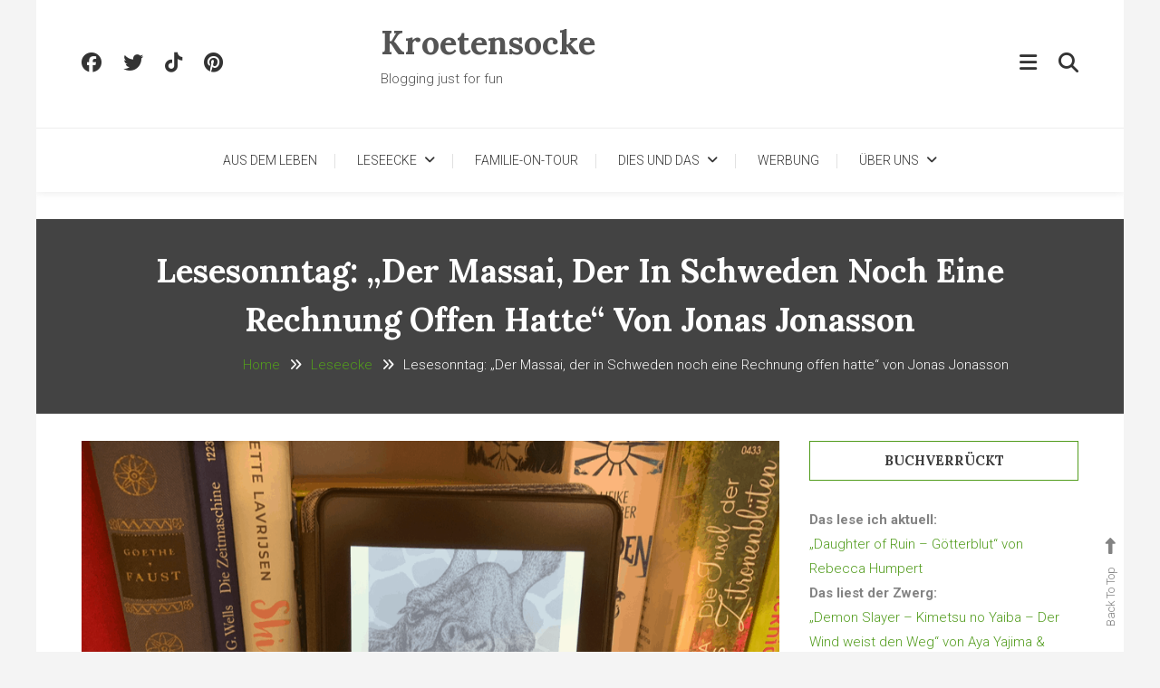

--- FILE ---
content_type: text/html; charset=UTF-8
request_url: https://kroetensocke.de/lesesonntag-der-massai-der-in-schweden-noch-eine-rechnung-offen-hatte-von-jonas-jonasson/
body_size: 19104
content:
<!doctype html>
<html lang="de">
<head><style>img.lazy{min-height:1px}</style><link href="https://kroetensocke.de/wp-content/plugins/w3-total-cache/pub/js/lazyload.min.js" as="script">
	<meta charset="UTF-8">
	<meta name="viewport" content="width=device-width, initial-scale=1">
	<link rel="profile" href="https://gmpg.org/xfn/11">

	<meta name='robots' content='index, follow, max-image-preview:large, max-snippet:-1, max-video-preview:-1' />

	<!-- This site is optimized with the Yoast SEO plugin v26.7 - https://yoast.com/wordpress/plugins/seo/ -->
	<title>Lesesonntag: &quot;Der Massai, der in Schweden noch eine Rechnung offen hatte&quot; von Jonas Jonasson</title>
	<meta name="description" content="Ganz normale Menschen in den verrücktesten Situationen. Anfangs etwas träge, entwickelt es sich schnell zu einem typischen Jonasson." />
	<link rel="canonical" href="https://kroetensocke.de/lesesonntag-der-massai-der-in-schweden-noch-eine-rechnung-offen-hatte-von-jonas-jonasson/" />
	<meta property="og:locale" content="de_DE" />
	<meta property="og:type" content="article" />
	<meta property="og:title" content="Lesesonntag: &quot;Der Massai, der in Schweden noch eine Rechnung offen hatte&quot; von Jonas Jonasson" />
	<meta property="og:description" content="Ganz normale Menschen in den verrücktesten Situationen. Anfangs etwas träge, entwickelt es sich schnell zu einem typischen Jonasson." />
	<meta property="og:url" content="https://kroetensocke.de/lesesonntag-der-massai-der-in-schweden-noch-eine-rechnung-offen-hatte-von-jonas-jonasson/" />
	<meta property="og:site_name" content="Kroetensocke" />
	<meta property="article:author" content="http://www.facebook.com/leipzigermama" />
	<meta property="article:published_time" content="2020-12-20T06:51:20+00:00" />
	<meta property="article:modified_time" content="2022-04-06T08:35:06+00:00" />
	<meta property="og:image" content="https://kroetensocke.de/wp-content/uploads/2020/11/38514919-C052-4802-BC16-790B3D22EDBE.png" />
	<meta property="og:image:width" content="900" />
	<meta property="og:image:height" content="600" />
	<meta property="og:image:type" content="image/png" />
	<meta name="author" content="Anne" />
	<meta name="twitter:label1" content="Verfasst von" />
	<meta name="twitter:data1" content="Anne" />
	<meta name="twitter:label2" content="Geschätzte Lesezeit" />
	<meta name="twitter:data2" content="3 Minuten" />
	<script type="application/ld+json" class="yoast-schema-graph">{"@context":"https://schema.org","@graph":[{"@type":"Article","@id":"https://kroetensocke.de/lesesonntag-der-massai-der-in-schweden-noch-eine-rechnung-offen-hatte-von-jonas-jonasson/#article","isPartOf":{"@id":"https://kroetensocke.de/lesesonntag-der-massai-der-in-schweden-noch-eine-rechnung-offen-hatte-von-jonas-jonasson/"},"author":{"name":"Anne","@id":"https://kroetensocke.de/#/schema/person/5b67e86484f4aaf937403660f5c87b60"},"headline":"Lesesonntag: &#8222;Der Massai, der in Schweden noch eine Rechnung offen hatte&#8220; von Jonas Jonasson","datePublished":"2020-12-20T06:51:20+00:00","dateModified":"2022-04-06T08:35:06+00:00","mainEntityOfPage":{"@id":"https://kroetensocke.de/lesesonntag-der-massai-der-in-schweden-noch-eine-rechnung-offen-hatte-von-jonas-jonasson/"},"wordCount":526,"commentCount":0,"image":{"@id":"https://kroetensocke.de/lesesonntag-der-massai-der-in-schweden-noch-eine-rechnung-offen-hatte-von-jonas-jonasson/#primaryimage"},"thumbnailUrl":"https://i0.wp.com/kroetensocke.de/wp-content/uploads/2020/11/38514919-C052-4802-BC16-790B3D22EDBE.png?fit=900%2C600&ssl=1","keywords":["Bertelsmann","C. Bertelsmann","roman"],"articleSection":["Leseecke","Roman"],"inLanguage":"de","potentialAction":[{"@type":"CommentAction","name":"Comment","target":["https://kroetensocke.de/lesesonntag-der-massai-der-in-schweden-noch-eine-rechnung-offen-hatte-von-jonas-jonasson/#respond"]}]},{"@type":"WebPage","@id":"https://kroetensocke.de/lesesonntag-der-massai-der-in-schweden-noch-eine-rechnung-offen-hatte-von-jonas-jonasson/","url":"https://kroetensocke.de/lesesonntag-der-massai-der-in-schweden-noch-eine-rechnung-offen-hatte-von-jonas-jonasson/","name":"Lesesonntag: \"Der Massai, der in Schweden noch eine Rechnung offen hatte\" von Jonas Jonasson","isPartOf":{"@id":"https://kroetensocke.de/#website"},"primaryImageOfPage":{"@id":"https://kroetensocke.de/lesesonntag-der-massai-der-in-schweden-noch-eine-rechnung-offen-hatte-von-jonas-jonasson/#primaryimage"},"image":{"@id":"https://kroetensocke.de/lesesonntag-der-massai-der-in-schweden-noch-eine-rechnung-offen-hatte-von-jonas-jonasson/#primaryimage"},"thumbnailUrl":"https://i0.wp.com/kroetensocke.de/wp-content/uploads/2020/11/38514919-C052-4802-BC16-790B3D22EDBE.png?fit=900%2C600&ssl=1","datePublished":"2020-12-20T06:51:20+00:00","dateModified":"2022-04-06T08:35:06+00:00","author":{"@id":"https://kroetensocke.de/#/schema/person/5b67e86484f4aaf937403660f5c87b60"},"description":"Ganz normale Menschen in den verrücktesten Situationen. Anfangs etwas träge, entwickelt es sich schnell zu einem typischen Jonasson.","inLanguage":"de","potentialAction":[{"@type":"ReadAction","target":["https://kroetensocke.de/lesesonntag-der-massai-der-in-schweden-noch-eine-rechnung-offen-hatte-von-jonas-jonasson/"]}]},{"@type":"ImageObject","inLanguage":"de","@id":"https://kroetensocke.de/lesesonntag-der-massai-der-in-schweden-noch-eine-rechnung-offen-hatte-von-jonas-jonasson/#primaryimage","url":"https://i0.wp.com/kroetensocke.de/wp-content/uploads/2020/11/38514919-C052-4802-BC16-790B3D22EDBE.png?fit=900%2C600&ssl=1","contentUrl":"https://i0.wp.com/kroetensocke.de/wp-content/uploads/2020/11/38514919-C052-4802-BC16-790B3D22EDBE.png?fit=900%2C600&ssl=1","width":900,"height":600,"caption":"Lesesonntag: \"Der Massai, der in Schweden noch eine Rechnung offen hatte\" von Jonas Jonasson"},{"@type":"WebSite","@id":"https://kroetensocke.de/#website","url":"https://kroetensocke.de/","name":"Kroetensocke","description":"Blogging just for fun","potentialAction":[{"@type":"SearchAction","target":{"@type":"EntryPoint","urlTemplate":"https://kroetensocke.de/?s={search_term_string}"},"query-input":{"@type":"PropertyValueSpecification","valueRequired":true,"valueName":"search_term_string"}}],"inLanguage":"de"},{"@type":"Person","@id":"https://kroetensocke.de/#/schema/person/5b67e86484f4aaf937403660f5c87b60","name":"Anne","image":{"@type":"ImageObject","inLanguage":"de","@id":"https://kroetensocke.de/#/schema/person/image/","url":"https://secure.gravatar.com/avatar/d0fbeca418589a06f1cc298983442e80e7869b98b7a88d25a819532b265f859c?s=96&d=blank&r=g","contentUrl":"https://secure.gravatar.com/avatar/d0fbeca418589a06f1cc298983442e80e7869b98b7a88d25a819532b265f859c?s=96&d=blank&r=g","caption":"Anne"},"description":"Teilzeit-Alleinerziehend, Teilzeit-arbeitend, manchmal überfordert, Mama eines zuckersüßen Buben, Soldatenfrau, ein wenig verrückt und mit ganz viel Herz ausgestattet.","sameAs":["https://kroetensocke.de","http://www.facebook.com/leipzigermama","http://www.instagram.com/kroetensocke","http://www.pinterest.com/kroetensocke","https://x.com/https://twitter.com/kroetensocke"],"url":"https://kroetensocke.de/author/web138/"}]}</script>
	<!-- / Yoast SEO plugin. -->


<link rel='dns-prefetch' href='//stats.wp.com' />
<link rel='dns-prefetch' href='//fonts.googleapis.com' />
<link rel='dns-prefetch' href='//widgets.wp.com' />
<link rel='dns-prefetch' href='//s0.wp.com' />
<link rel='dns-prefetch' href='//0.gravatar.com' />
<link rel='dns-prefetch' href='//1.gravatar.com' />
<link rel='dns-prefetch' href='//2.gravatar.com' />
<link rel='dns-prefetch' href='//jetpack.wordpress.com' />
<link rel='dns-prefetch' href='//public-api.wordpress.com' />
<link rel='preconnect' href='//i0.wp.com' />
<link rel='preconnect' href='//c0.wp.com' />
<link rel="alternate" type="application/rss+xml" title="Kroetensocke &raquo; Feed" href="https://kroetensocke.de/feed/" />
<link rel="alternate" type="application/rss+xml" title="Kroetensocke &raquo; Kommentar-Feed" href="https://kroetensocke.de/comments/feed/" />
<link rel="alternate" type="application/rss+xml" title="Kroetensocke &raquo; Lesesonntag: &#8222;Der Massai, der in Schweden noch eine Rechnung offen hatte&#8220; von Jonas Jonasson-Kommentar-Feed" href="https://kroetensocke.de/lesesonntag-der-massai-der-in-schweden-noch-eine-rechnung-offen-hatte-von-jonas-jonasson/feed/" />
<link rel="alternate" title="oEmbed (JSON)" type="application/json+oembed" href="https://kroetensocke.de/wp-json/oembed/1.0/embed?url=https%3A%2F%2Fkroetensocke.de%2Flesesonntag-der-massai-der-in-schweden-noch-eine-rechnung-offen-hatte-von-jonas-jonasson%2F" />
<link rel="alternate" title="oEmbed (XML)" type="text/xml+oembed" href="https://kroetensocke.de/wp-json/oembed/1.0/embed?url=https%3A%2F%2Fkroetensocke.de%2Flesesonntag-der-massai-der-in-schweden-noch-eine-rechnung-offen-hatte-von-jonas-jonasson%2F&#038;format=xml" />
<style id='wp-img-auto-sizes-contain-inline-css' type='text/css'>
img:is([sizes=auto i],[sizes^="auto," i]){contain-intrinsic-size:3000px 1500px}
/*# sourceURL=wp-img-auto-sizes-contain-inline-css */
</style>
<style id='wp-emoji-styles-inline-css' type='text/css'>

	img.wp-smiley, img.emoji {
		display: inline !important;
		border: none !important;
		box-shadow: none !important;
		height: 1em !important;
		width: 1em !important;
		margin: 0 0.07em !important;
		vertical-align: -0.1em !important;
		background: none !important;
		padding: 0 !important;
	}
/*# sourceURL=wp-emoji-styles-inline-css */
</style>
<link rel='stylesheet' id='dashicons-css' href='https://c0.wp.com/c/6.9/wp-includes/css/dashicons.min.css' type='text/css' media='all' />
<link   data-wpacu-skip-preload='1' rel='stylesheet' id='admin-bar-css' href='https://c0.wp.com/c/6.9/wp-includes/css/admin-bar.min.css' type='text/css' media='all' />
<style id='admin-bar-inline-css' type='text/css'>

    /* Hide CanvasJS credits for P404 charts specifically */
    #p404RedirectChart .canvasjs-chart-credit {
        display: none !important;
    }
    
    #p404RedirectChart canvas {
        border-radius: 6px;
    }

    .p404-redirect-adminbar-weekly-title {
        font-weight: bold;
        font-size: 14px;
        color: #fff;
        margin-bottom: 6px;
    }

    #wpadminbar #wp-admin-bar-p404_free_top_button .ab-icon:before {
        content: "\f103";
        color: #dc3545;
        top: 3px;
    }
    
    #wp-admin-bar-p404_free_top_button .ab-item {
        min-width: 80px !important;
        padding: 0px !important;
    }
    
    /* Ensure proper positioning and z-index for P404 dropdown */
    .p404-redirect-adminbar-dropdown-wrap { 
        min-width: 0; 
        padding: 0;
        position: static !important;
    }
    
    #wpadminbar #wp-admin-bar-p404_free_top_button_dropdown {
        position: static !important;
    }
    
    #wpadminbar #wp-admin-bar-p404_free_top_button_dropdown .ab-item {
        padding: 0 !important;
        margin: 0 !important;
    }
    
    .p404-redirect-dropdown-container {
        min-width: 340px;
        padding: 18px 18px 12px 18px;
        background: #23282d !important;
        color: #fff;
        border-radius: 12px;
        box-shadow: 0 8px 32px rgba(0,0,0,0.25);
        margin-top: 10px;
        position: relative !important;
        z-index: 999999 !important;
        display: block !important;
        border: 1px solid #444;
    }
    
    /* Ensure P404 dropdown appears on hover */
    #wpadminbar #wp-admin-bar-p404_free_top_button .p404-redirect-dropdown-container { 
        display: none !important;
    }
    
    #wpadminbar #wp-admin-bar-p404_free_top_button:hover .p404-redirect-dropdown-container { 
        display: block !important;
    }
    
    #wpadminbar #wp-admin-bar-p404_free_top_button:hover #wp-admin-bar-p404_free_top_button_dropdown .p404-redirect-dropdown-container {
        display: block !important;
    }
    
    .p404-redirect-card {
        background: #2c3338;
        border-radius: 8px;
        padding: 18px 18px 12px 18px;
        box-shadow: 0 2px 8px rgba(0,0,0,0.07);
        display: flex;
        flex-direction: column;
        align-items: flex-start;
        border: 1px solid #444;
    }
    
    .p404-redirect-btn {
        display: inline-block;
        background: #dc3545;
        color: #fff !important;
        font-weight: bold;
        padding: 5px 22px;
        border-radius: 8px;
        text-decoration: none;
        font-size: 17px;
        transition: background 0.2s, box-shadow 0.2s;
        margin-top: 8px;
        box-shadow: 0 2px 8px rgba(220,53,69,0.15);
        text-align: center;
        line-height: 1.6;
    }
    
    .p404-redirect-btn:hover {
        background: #c82333;
        color: #fff !important;
        box-shadow: 0 4px 16px rgba(220,53,69,0.25);
    }
    
    /* Prevent conflicts with other admin bar dropdowns */
    #wpadminbar .ab-top-menu > li:hover > .ab-item,
    #wpadminbar .ab-top-menu > li.hover > .ab-item {
        z-index: auto;
    }
    
    #wpadminbar #wp-admin-bar-p404_free_top_button:hover > .ab-item {
        z-index: 999998 !important;
    }
    
/*# sourceURL=admin-bar-inline-css */
</style>
<link rel='stylesheet' id='widgetopts-styles-css' href='https://kroetensocke.de/wp-content/plugins/widget-options/assets/css/widget-options.css?ver=4.1.3' type='text/css' media='all' />
<link rel='stylesheet' id='wp-diary-fonts-css' href='https://fonts.googleapis.com/css?family=Lora%3A400%2C700%7CRoboto%3A300%2C400%2C400i%2C500%2C700&#038;subset=latin%2Clatin-ext' type='text/css' media='all' />
<link rel='stylesheet' id='font-awesome-css' href='https://kroetensocke.de/wp-content/themes/wp-diary/assets/library/font-awesome/css/all.min.css?ver=6.5.1' type='text/css' media='all' />
<link rel='stylesheet' id='slick-style-css' href='https://kroetensocke.de/wp-content/themes/wp-diary/assets/library/slick/slick.css?ver=1.9.0' type='text/css' media='all' />
<link rel='stylesheet' id='pretty-Photo-css' href='https://kroetensocke.de/wp-content/themes/wp-diary/assets/library/prettyphoto/css/prettyPhoto.css?ver=3.1.6' type='text/css' media='all' />
<link rel='stylesheet' id='animate-css' href='https://kroetensocke.de/wp-content/themes/wp-diary/assets/library/animate/animate.min.css?ver=3.5.1' type='text/css' media='all' />
<link rel='stylesheet' id='wp-diary-style-css' href='https://kroetensocke.de/wp-content/themes/wp-diary/style.css?ver=1.2.8' type='text/css' media='all' />
<style id='wp-diary-style-inline-css' type='text/css'>
.edit-link .post-edit-link,.reply .comment-reply-link,.widget_search .search-submit,.widget_search .search-submit,.widget_search .search-submit:hover,.mt-menu-search .mt-form-wrap .search-form .search-submit:hover,.menu-toggle:hover,.slider-btn,.entry-footer .mt-readmore-btn,article.sticky::before,.post-format-media--quote,.mt-gallery-slider .slick-prev.slick-arrow:hover,.mt-gallery-slider .slick-arrow.slick-next:hover,.wp_diary_social_media a:hover,.mt-header-extra-icons .sidebar-header.mt-form-close:hover,#site-navigation .mt-form-close,.widget.widget_tag_cloud a:hover,.search-no-results #primary .search-submit{background:#529c1d}
a,a:hover,a:focus,a:active,.entry-footer a:hover ,.comment-author .fn .url:hover,.commentmetadata .comment-edit-link,#cancel-comment-reply-link,#cancel-comment-reply-link:before,.logged-in-as a,.widget a:hover,.widget a:hover::before,.widget li:hover::before,.mt-social-icon-wrap li a:hover,.site-title a:hover,.mt-sidebar-menu-toggle:hover,.mt-menu-search:hover,.sticky-header-sidebar-menu li a:hover,#site-navigation ul li a:hover,.slide-title a:hover,.entry-title a:hover,.cat-links a,.entry-title a:hover,.cat-links a:hover,.navigation.pagination .nav-links .page-numbers.current,.navigation.pagination .nav-links a.page-numbers:hover,#top-footer .widget-title ,#footer-menu li a:hover,.wp_diary_latest_posts .mt-post-title a:hover,#mt-scrollup:hover,#site-navigation ul li:hover > a,#site-navigation ul li.current-menu-item > a,#site-navigation ul li.current-menu-ancestor > a,#site-navigation ul li.current_page_ancestor > a,#site-navigation ul li.current_page_item > a,#site-navigation ul li.focus > a,.published.updated:hover,.entry-meta a:hover,.published.updated:hover,.navigation .nav-links a:hover{color:#529c1d}
.navigation .nav-links a:hover,.widget_search .search-submit,.widget_search .search-submit:hover,.no-thumbnail,.navigation.pagination .nav-links .page-numbers.current,.navigation.pagination .nav-links a.page-numbers:hover ,#secondary .widget .widget-title,.mt-related-post-title,.error-404.not-found,.wp_diary_social_media a:hover,.widget.widget_tag_cloud a:hover,.search-no-results #primary .search-submit,.search-no-results #primary .search-submit:hover{border-color:#529c1d}
/*# sourceURL=wp-diary-style-inline-css */
</style>
<link rel='stylesheet' id='wp-diary-responsive-style-css' href='https://kroetensocke.de/wp-content/themes/wp-diary/assets/css/mt-responsive.css?ver=1.2.8' type='text/css' media='all' />
<link rel='stylesheet' id='jetpack_likes-css' href='https://c0.wp.com/p/jetpack/15.4/modules/likes/style.css' type='text/css' media='all' />
<link rel='stylesheet' id='sharedaddy-css' href='https://c0.wp.com/p/jetpack/15.4/modules/sharedaddy/sharing.css' type='text/css' media='all' />
<link rel='stylesheet' id='social-logos-css' href='https://c0.wp.com/p/jetpack/15.4/_inc/social-logos/social-logos.min.css' type='text/css' media='all' />
<script type="text/javascript" src="https://c0.wp.com/c/6.9/wp-includes/js/jquery/jquery.min.js" id="jquery-core-js"></script>
<script type="text/javascript" src="https://c0.wp.com/c/6.9/wp-includes/js/jquery/jquery-migrate.min.js" id="jquery-migrate-js"></script>
<link rel="https://api.w.org/" href="https://kroetensocke.de/wp-json/" /><link rel="alternate" title="JSON" type="application/json" href="https://kroetensocke.de/wp-json/wp/v2/posts/21191" /><link rel="EditURI" type="application/rsd+xml" title="RSD" href="https://kroetensocke.de/xmlrpc.php?rsd" />
<meta name="generator" content="WordPress 6.9" />
<link rel='shortlink' href='https://kroetensocke.de/?p=21191' />
	<style>img#wpstats{display:none}</style>
		<link rel="pingback" href="https://kroetensocke.de/xmlrpc.php">		<style type="text/css">
					.site-title a,
			.site-description {
				color: #545454;
			}
				</style>
		<link rel="icon" href="https://i0.wp.com/kroetensocke.de/wp-content/uploads/2022/04/cropped-android-icon-192x192-1.png?fit=32%2C32&#038;ssl=1" sizes="32x32" />
<link rel="icon" href="https://i0.wp.com/kroetensocke.de/wp-content/uploads/2022/04/cropped-android-icon-192x192-1.png?fit=192%2C192&#038;ssl=1" sizes="192x192" />
<link rel="apple-touch-icon" href="https://i0.wp.com/kroetensocke.de/wp-content/uploads/2022/04/cropped-android-icon-192x192-1.png?fit=180%2C180&#038;ssl=1" />
<meta name="msapplication-TileImage" content="https://i0.wp.com/kroetensocke.de/wp-content/uploads/2022/04/cropped-android-icon-192x192-1.png?fit=270%2C270&#038;ssl=1" />
		<style type="text/css" id="wp-custom-css">
			p {
        text-align: left;
    }		</style>
		<style id="kirki-inline-styles"></style></head>

<body class="wp-singular post-template-default single single-post postid-21191 single-format-standard wp-theme-wp-diary site-layout--boxed right-sidebar">

<div id="page" class="site">
	<a class="skip-link screen-reader-text" href="#content">Skip To Content</a>
    	<header id="masthead" class="site-header">
		<div class="mt-logo-row-wrapper clearfix">
			<div class="mt-container">
				
				<div class="mt-header-social-wrapper">
					
			<ul class="mt-social-icon-wrap">
				
							<li class="mt-social-icon">
								<a href="#">
									<i class="fab fa-facebook"></i>
								</a>
							</li>

				
							<li class="mt-social-icon">
								<a href="#">
									<i class="fab fa-twitter"></i>
								</a>
							</li>

				
							<li class="mt-social-icon">
								<a href="https://www.tiktok.com/@kroetensocke">
									<i class="fab fa-tiktok"></i>
								</a>
							</li>

				
							<li class="mt-social-icon">
								<a href="https://de.pinterest.com/kroetensocke/">
									<i class="fab fa-pinterest"></i>
								</a>
							</li>

							</ul>

				</div><!-- .mt-header-social-wrapper -->

				<div class="site-branding">
											<p class="site-title"><a href="https://kroetensocke.de/" rel="home">Kroetensocke</a></p>
												<p class="site-description">Blogging just for fun</p>
									</div><!-- .site-branding -->

				<div class="mt-header-extra-icons">
												<div class="mt-sidebar-menu-toggle">
                                <a href="javascript:void(0)"><i class="fa fa-navicon"></i></a>
							</div>
							<span class="sidebar-header-sticky-form-wrapper">
								<div class="sidebar-header mt-form-close" data-focus="mt-sidebar-menu-toggle">
									<a href="javascript:void(0)"><i class="fa fa-close"></i></a>
								</div>
							<div class="sidebar-header sticky-header-sidebar">
			<div class="sticky-header-sidebar sidebar-header-block">
							<div class="mt-header-cat-list-wrapper">
				<ul class="sticky-header-sidebar-menu mt-slide-cat-lists">
													<li class="cat-item">
									<a href="https://kroetensocke.de/externes/blogparade/">
										#Blogparade<span>72</span>									</a>
								</li>
													<li class="cat-item">
									<a href="https://kroetensocke.de/leipzier-mama-leben/">
										Aus dem Leben<span>305</span>									</a>
								</li>
													<li class="cat-item">
									<a href="https://kroetensocke.de/leipziger-mama-lese-ecke/backen-und-kochen/">
										Backen und Kochen<span>7</span>									</a>
								</li>
													<li class="cat-item">
									<a href="https://kroetensocke.de/bastelideen/basteln-mit-kind/">
										Basteln mit Kind<span>23</span>									</a>
								</li>
													<li class="cat-item">
									<a href="https://kroetensocke.de/leipzier-mama-leben/bundeswehr/">
										Bundeswehr<span>23</span>									</a>
								</li>
									</ul><!-- .mt-slide-cat-lists -->
			</div><!-- .mt-header-cat-list-wrapper -->
		<div class="sticky-header-sidebar-author author-bio-wrap">
            <div class="author-avatar"><img alt='' src="data:image/svg+xml,%3Csvg%20xmlns='http://www.w3.org/2000/svg'%20viewBox='0%200%20150%20150'%3E%3C/svg%3E" data-src='https://secure.gravatar.com/avatar/d0fbeca418589a06f1cc298983442e80e7869b98b7a88d25a819532b265f859c?s=150&#038;d=blank&#038;r=g' data-srcset="https://secure.gravatar.com/avatar/d0fbeca418589a06f1cc298983442e80e7869b98b7a88d25a819532b265f859c?s=300&#038;d=blank&#038;r=g 2x" class='avatar avatar-150 photo lazy' height='150' width='150' decoding='async'/></div>
            <h3 class="author-name">web138</h3>
            <div class="author-description"><p>Teilzeit-Alleinerziehend, Teilzeit-arbeitend, manchmal überfordert, Mama eines zuckersüßen Buben, Soldatenfrau, ein wenig verrückt und mit ganz viel Herz ausgestattet.</p>
</div>
            <div class="author-social">
                
			<ul class="mt-social-icon-wrap">
				
							<li class="mt-social-icon">
								<a href="#">
									<i class="fab fa-facebook"></i>
								</a>
							</li>

				
							<li class="mt-social-icon">
								<a href="#">
									<i class="fab fa-twitter"></i>
								</a>
							</li>

				
							<li class="mt-social-icon">
								<a href="https://www.tiktok.com/@kroetensocke">
									<i class="fab fa-tiktok"></i>
								</a>
							</li>

				
							<li class="mt-social-icon">
								<a href="https://de.pinterest.com/kroetensocke/">
									<i class="fab fa-pinterest"></i>
								</a>
							</li>

							</ul>

            </div><!-- .author-social -->
        </div><!-- .author-bio-wrap -->
			</div><!-- .sticky-header-sidebar sidebar-header-block -->
		</div><!-- .sidebar-header -->
							</span><!-- .sidebar-header-sticky-form-wrapper -->
												<div class="mt-menu-search">
								<div class="mt-search-icon"><a href="javascript:void(0)"><i class="fa fa-search"></i></a></div>
								<div class="mt-form-wrap">
									<form role="search" method="get" class="search-form" action="https://kroetensocke.de/">
				<label>
					<span class="screen-reader-text">Suche nach:</span>
					<input type="search" class="search-field" placeholder="Suchen …" value="" name="s" />
				</label>
				<input type="submit" class="search-submit" value="Suchen" />
			</form>                                    <div class="mt-form-close" data-focus="mt-search-icon"><a href="javascript:void(0)"><i class="fa fa-close"></i></a></div>
								</div>
							</div>
									</div>

			</div> <!-- mt-container -->
		</div><!-- .mt-logo-row-wrapper -->
        
          			
        <div class="main-menu-wrapper">
            <div class="menu-toggle"><a href="javascript:void(0)"><i class="fa fa-navicon"></i>Menu</a></div>
    		<nav id="site-navigation" class="main-navigation">
    			<div class="mt-container">
					<div class="mt-form-close" data-focus="menu-toggle">
						<a href="javascript:void(0)"><i class="fa fa-close"></i></a>
					</div>
    				<div class="menu-menue-container"><ul id="primary-menu" class="menu"><li id="menu-item-9580" class="menu-item menu-item-type-taxonomy menu-item-object-category menu-item-9580"><a href="https://kroetensocke.de/leipzier-mama-leben/">Aus dem Leben</a></li>
<li id="menu-item-18876" class="menu-item menu-item-type-taxonomy menu-item-object-category current-post-ancestor current-menu-parent current-post-parent menu-item-has-children menu-item-18876"><a href="https://kroetensocke.de/leipziger-mama-lese-ecke/">Leseecke</a>
<ul class="sub-menu">
	<li id="menu-item-20155" class="menu-item menu-item-type-custom menu-item-object-custom menu-item-20155"><a href="https://amzn.to/36MM7fB">Bücherwunschliste</a></li>
	<li id="menu-item-20154" class="menu-item menu-item-type-custom menu-item-object-custom menu-item-20154"><a href="https://amzn.to/2U6uTph">SUB-Stapel</a></li>
	<li id="menu-item-18906" class="menu-item menu-item-type-taxonomy menu-item-object-category current-post-ancestor current-menu-parent current-post-parent menu-item-has-children menu-item-18906"><a href="https://kroetensocke.de/leipziger-mama-lese-ecke/">Genre</a>
	<ul class="sub-menu">
		<li id="menu-item-18895" class="menu-item menu-item-type-taxonomy menu-item-object-category menu-item-18895"><a href="https://kroetensocke.de/leipziger-mama-lese-ecke/backen-und-kochen/">Backen und Kochen</a></li>
		<li id="menu-item-24466" class="menu-item menu-item-type-taxonomy menu-item-object-category menu-item-24466"><a href="https://kroetensocke.de/leipziger-mama-lese-ecke/dystopie/">Dystopie</a></li>
		<li id="menu-item-20954" class="menu-item menu-item-type-taxonomy menu-item-object-category menu-item-20954"><a href="https://kroetensocke.de/leipziger-mama-lese-ecke/fantasy/">Fantasy</a></li>
		<li id="menu-item-21752" class="menu-item menu-item-type-taxonomy menu-item-object-category menu-item-21752"><a href="https://kroetensocke.de/leipziger-mama-lese-ecke/historie/">Historie</a></li>
		<li id="menu-item-18897" class="menu-item menu-item-type-taxonomy menu-item-object-category menu-item-18897"><a href="https://kroetensocke.de/leipziger-mama-lese-ecke/hoerbuch/">Hörbuch</a></li>
		<li id="menu-item-18898" class="menu-item menu-item-type-taxonomy menu-item-object-category menu-item-18898"><a href="https://kroetensocke.de/leipziger-mama-lese-ecke/kinderbuch/">Kinderbuch</a></li>
		<li id="menu-item-18899" class="menu-item menu-item-type-taxonomy menu-item-object-category menu-item-18899"><a href="https://kroetensocke.de/leipziger-mama-lese-ecke/krimi/">Krimi</a></li>
		<li id="menu-item-18900" class="menu-item menu-item-type-taxonomy menu-item-object-category menu-item-18900"><a href="https://kroetensocke.de/leipziger-mama-lese-ecke/liebesroman/">Liebe</a></li>
		<li id="menu-item-18901" class="menu-item menu-item-type-taxonomy menu-item-object-category menu-item-18901"><a href="https://kroetensocke.de/leipziger-mama-lese-ecke/ratgeber/">Ratgeber</a></li>
		<li id="menu-item-18902" class="menu-item menu-item-type-taxonomy menu-item-object-category current-post-ancestor current-menu-parent current-post-parent menu-item-18902"><a href="https://kroetensocke.de/leipziger-mama-lese-ecke/roman/">Roman</a></li>
		<li id="menu-item-18903" class="menu-item menu-item-type-taxonomy menu-item-object-category menu-item-18903"><a href="https://kroetensocke.de/leipziger-mama-lese-ecke/satire/">Satire</a></li>
		<li id="menu-item-18904" class="menu-item menu-item-type-taxonomy menu-item-object-category menu-item-18904"><a href="https://kroetensocke.de/leipziger-mama-lese-ecke/science-fiction/">Science Fiction</a></li>
		<li id="menu-item-18905" class="menu-item menu-item-type-taxonomy menu-item-object-category menu-item-18905"><a href="https://kroetensocke.de/leipziger-mama-lese-ecke/thriller/">Thriller</a></li>
		<li id="menu-item-20953" class="menu-item menu-item-type-taxonomy menu-item-object-category menu-item-20953"><a href="https://kroetensocke.de/leipziger-mama-lese-ecke/young-adult/">New Adult</a></li>
	</ul>
</li>
</ul>
</li>
<li id="menu-item-18882" class="menu-item menu-item-type-taxonomy menu-item-object-category menu-item-18882"><a href="https://kroetensocke.de/leipzigermama-mit-familie-on-tour/">Familie-on-Tour</a></li>
<li id="menu-item-18912" class="menu-item menu-item-type-post_type menu-item-object-page menu-item-has-children menu-item-18912"><a href="https://kroetensocke.de/tipps/">Dies und Das</a>
<ul class="sub-menu">
	<li id="menu-item-10042" class="menu-item menu-item-type-taxonomy menu-item-object-category menu-item-10042"><a href="https://kroetensocke.de/leipzig/">Leipzig</a></li>
	<li id="menu-item-18872" class="menu-item menu-item-type-taxonomy menu-item-object-category menu-item-18872"><a href="https://kroetensocke.de/tipps/geschenkideen/">Geschenkideen</a></li>
	<li id="menu-item-18875" class="menu-item menu-item-type-taxonomy menu-item-object-category menu-item-18875"><a href="https://kroetensocke.de/tipps/gesundheit/">Gesundheit</a></li>
	<li id="menu-item-18893" class="menu-item menu-item-type-taxonomy menu-item-object-category menu-item-18893"><a href="https://kroetensocke.de/spiel-spass/">Spiel &amp; Spaß</a></li>
	<li id="menu-item-18874" class="menu-item menu-item-type-taxonomy menu-item-object-category menu-item-18874"><a href="https://kroetensocke.de/leipzigermama-testet/">Testecke</a></li>
	<li id="menu-item-18894" class="menu-item menu-item-type-taxonomy menu-item-object-category menu-item-18894"><a href="https://kroetensocke.de/bastelideen/">DIY</a></li>
	<li id="menu-item-9570" class="menu-item menu-item-type-taxonomy menu-item-object-category menu-item-9570"><a href="https://kroetensocke.de/externes/">Extern</a></li>
</ul>
</li>
<li id="menu-item-23719" class="menu-item menu-item-type-taxonomy menu-item-object-category menu-item-23719"><a href="https://kroetensocke.de/werbung/">Werbung</a></li>
<li id="menu-item-18911" class="menu-item menu-item-type-post_type menu-item-object-page menu-item-has-children menu-item-18911"><a href="https://kroetensocke.de/ueber-die-leipziger-mama/">Über uns</a>
<ul class="sub-menu">
	<li id="menu-item-18914" class="menu-item menu-item-type-post_type menu-item-object-page menu-item-18914"><a href="https://kroetensocke.de/lesenswert/">Lesenswert</a></li>
	<li id="menu-item-18913" class="menu-item menu-item-type-post_type menu-item-object-page menu-item-18913"><a href="https://kroetensocke.de/gastbeitrag/">Kooperationen</a></li>
	<li id="menu-item-18915" class="menu-item menu-item-type-post_type menu-item-object-page menu-item-privacy-policy menu-item-18915"><a rel="privacy-policy" href="https://kroetensocke.de/datenschutz/">Datenschutz</a></li>
	<li id="menu-item-23708" class="menu-item menu-item-type-post_type menu-item-object-page menu-item-23708"><a href="https://kroetensocke.de/impressum/">Impressum</a></li>
</ul>
</li>
</ul></div>    			</div>
    		</nav><!-- #site-navigation -->
      </div> <!-- main menu wrapper -->

	</header><!-- #masthead -->

			<div class="custom-header no-bg-img" >
            <div class="mt-container">
<h1 class="entry-title">Lesesonntag: &#8222;Der Massai, der in Schweden noch eine Rechnung offen hatte&#8220; von Jonas Jonasson</h1>		<nav id="breadcrumb" class="mt-breadcrumb">
			<div role="navigation" aria-label="Breadcrumbs" class="breadcrumb-trail breadcrumbs" itemprop="breadcrumb"><div class="mt-container"><ul class="trail-items" itemscope itemtype="http://schema.org/BreadcrumbList"><meta name="numberOfItems" content="3" /><meta name="itemListOrder" content="Ascending" /><li itemprop="itemListElement" itemscope itemtype="http://schema.org/ListItem" class="trail-item trail-begin"><a href="https://kroetensocke.de/" rel="home" itemprop="item"><span itemprop="name">Home</span></a><meta itemprop="position" content="1" /></li><li itemprop="itemListElement" itemscope itemtype="http://schema.org/ListItem" class="trail-item"><a href="https://kroetensocke.de/leipziger-mama-lese-ecke/" itemprop="item"><span itemprop="name">Leseecke</span></a><meta itemprop="position" content="2" /></li><li itemprop="itemListElement" itemscope itemtype="http://schema.org/ListItem" class="trail-item trail-end"><span itemprop="name"><span itemprop="name">Lesesonntag: &#8222;Der Massai, der in Schweden noch eine Rechnung offen hatte&#8220; von Jonas Jonasson</span></span><meta itemprop="position" content="3" /></li></ul></div></div>		</nav>
			</div><!-- .mt-container -->
		</div><!-- .custom-header -->

	<div id="content" class="site-content">
		<div class="mt-container">
	<div id="primary" class="content-area">
		<main id="main" class="site-main">

		
<article id="post-21191" class="post-21191 post type-post status-publish format-standard has-post-thumbnail hentry category-leipziger-mama-lese-ecke category-roman tag-bertelsmann tag-c-bertelsmann tag-roman">

	<div class="post-thumbnail"><img width="900" height="600" src="data:image/svg+xml,%3Csvg%20xmlns='http://www.w3.org/2000/svg'%20viewBox='0%200%20900%20600'%3E%3C/svg%3E" data-src="https://i0.wp.com/kroetensocke.de/wp-content/uploads/2020/11/38514919-C052-4802-BC16-790B3D22EDBE.png?resize=900%2C600&amp;ssl=1" class="attachment-wp-diary-full-width size-wp-diary-full-width wp-post-image lazy" alt="Lesesonntag: &quot;Der Massai, der in Schweden noch eine Rechnung offen hatte&quot; von Jonas Jonasson" decoding="async" fetchpriority="high" data-srcset="https://i0.wp.com/kroetensocke.de/wp-content/uploads/2020/11/38514919-C052-4802-BC16-790B3D22EDBE.png?w=900&amp;ssl=1 900w, https://i0.wp.com/kroetensocke.de/wp-content/uploads/2020/11/38514919-C052-4802-BC16-790B3D22EDBE.png?resize=300%2C200&amp;ssl=1 300w, https://i0.wp.com/kroetensocke.de/wp-content/uploads/2020/11/38514919-C052-4802-BC16-790B3D22EDBE.png?resize=768%2C512&amp;ssl=1 768w, https://i0.wp.com/kroetensocke.de/wp-content/uploads/2020/11/38514919-C052-4802-BC16-790B3D22EDBE.png?resize=100%2C67&amp;ssl=1 100w, https://i0.wp.com/kroetensocke.de/wp-content/uploads/2020/11/38514919-C052-4802-BC16-790B3D22EDBE.png?resize=675%2C450&amp;ssl=1 675w" data-sizes="(max-width: 900px) 100vw, 900px" /></div>
	<div class="mt-cats-list">

		<span class="cat-links"> <a href="https://kroetensocke.de/leipziger-mama-lese-ecke/" rel="category tag">Leseecke</a><span class="cat-seperator"> </span><a href="https://kroetensocke.de/leipziger-mama-lese-ecke/roman/" rel="category tag">Roman</a></span>
	</div>

	<header class="entry-header">

		<h1 class="entry-title">Lesesonntag: &#8222;Der Massai, der in Schweden noch eine Rechnung offen hatte&#8220; von Jonas Jonasson</h1>
	</header><!-- .entry-header -->

	<div class="entry-meta">
		<span class="posted-on"><a href="https://kroetensocke.de/lesesonntag-der-massai-der-in-schweden-noch-eine-rechnung-offen-hatte-von-jonas-jonasson/" rel="bookmark"><time class="entry-date published" datetime="2020-12-20T07:51:20+01:00">20. Dezember 2020</time>
                        <time class="updated" datetime="2022-04-06T10:35:06+02:00">6. April 2022</time></a></span>	</div><!-- .entry-meta -->

	<div class="entry-content">

		<p>Seit „Der Hundertjährige, der aus dem Fenster stieg und verschwand“ ist mein Vater einer der größten Jonas Jonasson-Fans, die ich kenne. Immer wieder erzählt er schmunzelt Anekdoten aus den Büchern und man bekommt direkt selber Lust hinein zu lesen.<span id="more-21191"></span></p>
<h2>Über &#8222;Der Massai, der in Schweden noch eine Rechnung offen hatte&#8220; von Jonas Jonasson</h2>
<p><b>Eine abenteuerliche Reise, eine geheime Mission, eine fast perfekte Rache – ein echter Jonasson!</b></p>
<p>Wunderbar verrückt und respektlos komisch: Profitgieriger schwedischer Galerist, der für Geld über Leichen geht, trifft auf kenianischen Massai-Krieger, der nicht genau weiß, was Geld ist, dafür aber ein millionenschweres Gemälde besitzt, das von der deutsch-afrikanischen Künstlerin Irma Stern stammen könnte …</p>
<p>In seiner einzigartigen Erzählweise beschreibt Jonasson einen Kultur-Clash der Extraklasse und hält den Menschen den Spiegel vor. Wie in seinen bisherigen Weltbestsellern umgarnt Jonasson seine Leserinnen und Leser mit überbordendem Ideenreichtum und zeichnet seine Figuren mit so viel Witz und Charme, dass es eine wahre Freude ist!</p>
<p><a href="https://amzn.to/2IIQgtV" target="_blank" rel="noopener noreferrer">&#8222;Der Massai, der in Schweden noch eine Rechnung offen hatte&#8220; von Jonas Jonasson bei Amazon*</a></p>
<h2>Meine Meinung zu &#8222;Der Massai, der in Schweden noch eine Rechnung offen hatte&#8220; von Jonas Jonasson</h2>
<p>Fragen von mir, Antworten von meinem Vater. Hier musste ich ihn einfach als Rezensent mit ins Boot holen 😉</p>
<h4>Wie schätzt du dieses Buch im Jonasson-Universum ein?</h4>
<p>Der Massei… passt zu den grotesken Vorgängern &#8222;Der Hundertjährige, der aus dem Fenster stieg und verschwand&#8220;, &#8222;Die Analphabetin, rechnen konnte&#8220;, &#8222;Der Hundertjährige, der zurückkam, um die Welt zu retten&#8220; und &#8222;Mörder Anders und seine Freunde nebst dem einen oder anderen Feind&#8220;. Es sind, trotz der teilweise mehreren Toten, keine Kriminalromane, sondern eher Abenteuerromane mit meist grotesken Wendungen. Im Gegensatz zu den Hundertjährigen und der Analphabetin geht es hier nicht um große Weltpolitik, nicht um Treffen mit Staatsoberhäuptern und Regierungschefs. Hier geht es um ganz &#8222;normale&#8220; Leute in unnormalen Situationen, die sich mit Glück und Geschick immer wieder selbst daraus befreien bzw. das Beste daraus machen.</p>
<h4>Gibt es einen Hauptcharakter, der auf seine Weise besonders heraussticht? Warum?</h4>
<p>Alles dreht sich um Kevin und 2 fiktive Gemälde von Irma Stern. Von Victor unterdrückt und als Löwenfutter vorgesehen, von Ole Mbatian adoptiert und ausgebildet, von Jenny und Hugo unterstützt durchlebt er die unwahrscheinlichsten Abenteuer. Das alles erlebt er im Wesentlichen in Stockholm und der Masai Mara in Kenia.</p>
<h4>Gibt es einen Nebencharakter, der Potenzial für eine eigene Geschichte hat?</h4>
<p>Auf der Grundlage dieses Romans könnte man die Geschichte mit den frustrierten Medizinmännern der Serengeti, mit dem gelangweilten Rentner und Exkriminalkommissar Calander und eventuell mit seinem trotteligen und faulen Nachfolger Gustavsson weiterführen.</p>
<h4>Was hat dich an diesem Buch am meisten gefesselt?</h4>
<p>Die Geschichte ist locker und flüssig erzählt, auch wenn die erste Hälfte sogar ein wenig langweilig rüberkommt. Die Erwartungen werden aber dann &#8211; echt Jonasson &#8211; voll erfüllt.</p>
<h3>Unser Fazit</h3>
<p>Wer verrückte Einfälle und Wendungen liebt, ist bei Jonasson genau richtig.</p>
<p><!-- end InLinkz code --></p>
<p><strong>Bewertung: 5 von 5 Sternen<br />
Verlag: </strong>C. Bertelsmann Verlag<br />
<strong>ISBN:</strong> 3570104109</p>
<div class="sharedaddy sd-sharing-enabled"><div class="robots-nocontent sd-block sd-social sd-social-icon-text sd-sharing"><h3 class="sd-title">Teilen mit:</h3><div class="sd-content"><ul><li class="share-facebook"><a rel="nofollow noopener noreferrer"
				data-shared="sharing-facebook-21191"
				class="share-facebook sd-button share-icon"
				href="https://kroetensocke.de/lesesonntag-der-massai-der-in-schweden-noch-eine-rechnung-offen-hatte-von-jonas-jonasson/?share=facebook"
				target="_blank"
				aria-labelledby="sharing-facebook-21191"
				>
				<span id="sharing-facebook-21191" hidden>Klick, um auf Facebook zu teilen (Wird in neuem Fenster geöffnet)</span>
				<span>Facebook</span>
			</a></li><li class="share-x"><a rel="nofollow noopener noreferrer"
				data-shared="sharing-x-21191"
				class="share-x sd-button share-icon"
				href="https://kroetensocke.de/lesesonntag-der-massai-der-in-schweden-noch-eine-rechnung-offen-hatte-von-jonas-jonasson/?share=x"
				target="_blank"
				aria-labelledby="sharing-x-21191"
				>
				<span id="sharing-x-21191" hidden>Klicke, um auf X zu teilen (Wird in neuem Fenster geöffnet)</span>
				<span>X</span>
			</a></li><li class="share-end"></li></ul></div></div></div><div class='sharedaddy sd-block sd-like jetpack-likes-widget-wrapper jetpack-likes-widget-unloaded' id='like-post-wrapper-82377241-21191-69673c6748de3' data-src='https://widgets.wp.com/likes/?ver=15.4#blog_id=82377241&amp;post_id=21191&amp;origin=kroetensocke.de&amp;obj_id=82377241-21191-69673c6748de3' data-name='like-post-frame-82377241-21191-69673c6748de3' data-title='Liken oder rebloggen'><h3 class="sd-title">Gefällt mir:</h3><div class='likes-widget-placeholder post-likes-widget-placeholder' style='height: 55px;'><span class='button'><span>Gefällt mir</span></span> <span class="loading">Wird geladen …</span></div><span class='sd-text-color'></span><a class='sd-link-color'></a></div>
	</div> <!-- .entry-content -->

	<footer class="entry-footer">

		
	</footer><!-- .entry-footer -->

	
<div class="mt-author-box">

			<div class="mt-author__avatar">
			<img alt='' src="data:image/svg+xml,%3Csvg%20xmlns='http://www.w3.org/2000/svg'%20viewBox='0%200%2096%2096'%3E%3C/svg%3E" data-src='https://secure.gravatar.com/avatar/d0fbeca418589a06f1cc298983442e80e7869b98b7a88d25a819532b265f859c?s=96&#038;d=blank&#038;r=g' data-srcset="https://secure.gravatar.com/avatar/d0fbeca418589a06f1cc298983442e80e7869b98b7a88d25a819532b265f859c?s=96&#038;d=blank&#038;r=g 2x" class='avatar avatar-96 photo lazy' height='96' width='96' decoding='async'/>		</div><!-- .mt-author-avatar -->
	
	<div class="mt-author-info">
						<h5 class="mt-author-name"><a href="https://kroetensocke.de/author/web138/" title="Beiträge von Anne" rel="author">Anne</a></h5>
		
					<div class="mt-author-bio">
				Teilzeit-Alleinerziehend, Teilzeit-arbeitend, manchmal überfordert, Mama eines zuckersüßen Buben, Soldatenfrau, ein wenig verrückt und mit ganz viel Herz ausgestattet.			</div><!-- .mt-author-bio -->
		

		<div class="mt-author-meta">
							<div class="mt-author-website">
					<span>Website</span>
					<a href="https://kroetensocke.de" target="_blank">https://kroetensocke.de</a>
				</div><!-- .mt-author-website -->
					</div><!-- .mt-author-meta -->
	</div><!-- .mt-author-info -->

</div><!-- .mt-author-bio -->

</article><!-- #post-21191 -->

	<nav class="navigation post-navigation" aria-label="Beiträge">
		<h2 class="screen-reader-text">Beitragsnavigation</h2>
		<div class="nav-links"><div class="nav-previous"><a href="https://kroetensocke.de/das-kleine-boese-buch-spezial-her-mit-deinen-freunden-von-magnus-myst/" rel="prev">“Das kleine Böse Buch Spezial – Her mit deinen Freunden“ von Magnus Myst</a></div><div class="nav-next"><a href="https://kroetensocke.de/weihnachten-waehrend-einer-pandemie/" rel="next">Weihnachten während einer Pandemie</a></div></div>
	</nav>
<div id="comments" class="comments-area">

	
		<div id="respond" class="comment-respond">
			<h3 id="reply-title" class="comment-reply-title">Kommentar verfassen<small><a rel="nofollow" id="cancel-comment-reply-link" href="/lesesonntag-der-massai-der-in-schweden-noch-eine-rechnung-offen-hatte-von-jonas-jonasson/#respond" style="display:none;">Antwort abbrechen</a></small></h3>			<form id="commentform" class="comment-form">
				<iframe
					title="Kommentarformular"
					src="https://jetpack.wordpress.com/jetpack-comment/?blogid=82377241&#038;postid=21191&#038;comment_registration=0&#038;require_name_email=1&#038;stc_enabled=1&#038;stb_enabled=1&#038;show_avatars=1&#038;avatar_default=blank&#038;greeting=Kommentar+verfassen&#038;jetpack_comments_nonce=c74745a560&#038;greeting_reply=Schreibe+eine+Antwort+zu+%25s&#038;color_scheme=light&#038;lang=de_DE&#038;jetpack_version=15.4&#038;iframe_unique_id=1&#038;show_cookie_consent=10&#038;has_cookie_consent=0&#038;is_current_user_subscribed=0&#038;token_key=%3Bnormal%3B&#038;sig=fb7beaad1169b764ec324590ee792dd79daa466f#parent=https%3A%2F%2Fkroetensocke.de%2Flesesonntag-der-massai-der-in-schweden-noch-eine-rechnung-offen-hatte-von-jonas-jonasson%2F"
											name="jetpack_remote_comment"
						style="width:100%; height: 430px; border:0;"
										class="jetpack_remote_comment"
					id="jetpack_remote_comment"
					sandbox="allow-same-origin allow-top-navigation allow-scripts allow-forms allow-popups"
				>
									</iframe>
									<!--[if !IE]><!-->
					<script>
						document.addEventListener('DOMContentLoaded', function () {
							var commentForms = document.getElementsByClassName('jetpack_remote_comment');
							for (var i = 0; i < commentForms.length; i++) {
								commentForms[i].allowTransparency = false;
								commentForms[i].scrolling = 'no';
							}
						});
					</script>
					<!--<![endif]-->
							</form>
		</div>

		
		<input type="hidden" name="comment_parent" id="comment_parent" value="" />

		
</div><!-- #comments -->
	<section class="mt-single-related-posts">
		
		<h2 class="mt-related-post-title">Related Posts</h2>

		<div class="mt-related-posts-wrapper">
			
<article id="post-26175" class="has-thumbnail wow fadeInUp post-26175 post type-post status-publish format-standard has-post-thumbnail hentry category-leipziger-mama-lese-ecke category-liebesroman tag-netgalleyde tag-beheartbeat">

	<a class="post-thumbnail" href="https://kroetensocke.de/weihnachtswunder-im-hotel-mistelzweig-von-julia-wolkenstein/" aria-hidden="true" tabindex="-1"> <div class="post-thumbnail"><img width="900" height="600" src="data:image/svg+xml,%3Csvg%20xmlns='http://www.w3.org/2000/svg'%20viewBox='0%200%20900%20600'%3E%3C/svg%3E" data-src="https://i0.wp.com/kroetensocke.de/wp-content/uploads/2025/10/Banner-Kroetensocke-Weihnachtswunder-im-Hotel-Mistelzweig-von-Julia-Wolkenstein.png?resize=900%2C600&amp;ssl=1" class="attachment-wp-diary-full-width size-wp-diary-full-width wp-post-image lazy" alt="Weihnachtswunder im Hotel Mistelzweig von Julia Wolkenstein" decoding="async" data-srcset="https://i0.wp.com/kroetensocke.de/wp-content/uploads/2025/10/Banner-Kroetensocke-Weihnachtswunder-im-Hotel-Mistelzweig-von-Julia-Wolkenstein.png?w=900&amp;ssl=1 900w, https://i0.wp.com/kroetensocke.de/wp-content/uploads/2025/10/Banner-Kroetensocke-Weihnachtswunder-im-Hotel-Mistelzweig-von-Julia-Wolkenstein.png?resize=300%2C200&amp;ssl=1 300w, https://i0.wp.com/kroetensocke.de/wp-content/uploads/2025/10/Banner-Kroetensocke-Weihnachtswunder-im-Hotel-Mistelzweig-von-Julia-Wolkenstein.png?resize=150%2C100&amp;ssl=1 150w, https://i0.wp.com/kroetensocke.de/wp-content/uploads/2025/10/Banner-Kroetensocke-Weihnachtswunder-im-Hotel-Mistelzweig-von-Julia-Wolkenstein.png?resize=768%2C512&amp;ssl=1 768w, https://i0.wp.com/kroetensocke.de/wp-content/uploads/2025/10/Banner-Kroetensocke-Weihnachtswunder-im-Hotel-Mistelzweig-von-Julia-Wolkenstein.png?resize=600%2C400&amp;ssl=1 600w" data-sizes="auto, (max-width: 900px) 100vw, 900px" /></div> </a>

	<div class="mt-cats-list">

		<span class="cat-links"> <a href="https://kroetensocke.de/leipziger-mama-lese-ecke/" rel="category tag">Leseecke</a><span class="cat-seperator"> </span><a href="https://kroetensocke.de/leipziger-mama-lese-ecke/liebesroman/" rel="category tag">Liebe</a></span>
	</div>

	<header class="entry-header">

		<h3 class="entry-title"><a href="https://kroetensocke.de/weihnachtswunder-im-hotel-mistelzweig-von-julia-wolkenstein/" rel="bookmark">&#8222;Weihnachtswunder im Hotel Mistelzweig&#8220; von Julia Wolkenstein</a></h3>
	</header><!-- .entry-header -->

	<div class="entry-meta">
		<span class="posted-on"><a href="https://kroetensocke.de/weihnachtswunder-im-hotel-mistelzweig-von-julia-wolkenstein/" rel="bookmark"><time class="entry-date published" datetime="2025-11-30T06:37:32+01:00">30. November 2025</time>
                        <time class="updated" datetime="2025-10-20T14:44:24+02:00">20. Oktober 2025</time></a></span>	</div><!-- .entry-meta -->

	<footer class="entry-footer">

		
	</footer><!-- .entry-footer -->

</article><!-- #post-26175 -->

<article id="post-26173" class="has-thumbnail wow fadeInUp post-26173 post type-post status-publish format-standard has-post-thumbnail hentry category-hoerbuch category-krimi category-leipziger-mama-lese-ecke category-thriller">

	<a class="post-thumbnail" href="https://kroetensocke.de/hoerbuch-was-nicht-vergessen-wurde-von-lisa-jewell/" aria-hidden="true" tabindex="-1"> <div class="post-thumbnail"><img width="900" height="600" src="data:image/svg+xml,%3Csvg%20xmlns='http://www.w3.org/2000/svg'%20viewBox='0%200%20900%20600'%3E%3C/svg%3E" data-src="https://i0.wp.com/kroetensocke.de/wp-content/uploads/2025/11/Banner-Kroetensocke-Was-nicht-vergessen-wurde-von-Lisa-Jewell.png?resize=900%2C600&amp;ssl=1" class="attachment-wp-diary-full-width size-wp-diary-full-width wp-post-image lazy" alt="Was nicht vergessen wurde von Lisa Jewell" decoding="async" data-srcset="https://i0.wp.com/kroetensocke.de/wp-content/uploads/2025/11/Banner-Kroetensocke-Was-nicht-vergessen-wurde-von-Lisa-Jewell.png?w=900&amp;ssl=1 900w, https://i0.wp.com/kroetensocke.de/wp-content/uploads/2025/11/Banner-Kroetensocke-Was-nicht-vergessen-wurde-von-Lisa-Jewell.png?resize=300%2C200&amp;ssl=1 300w, https://i0.wp.com/kroetensocke.de/wp-content/uploads/2025/11/Banner-Kroetensocke-Was-nicht-vergessen-wurde-von-Lisa-Jewell.png?resize=150%2C100&amp;ssl=1 150w, https://i0.wp.com/kroetensocke.de/wp-content/uploads/2025/11/Banner-Kroetensocke-Was-nicht-vergessen-wurde-von-Lisa-Jewell.png?resize=768%2C512&amp;ssl=1 768w, https://i0.wp.com/kroetensocke.de/wp-content/uploads/2025/11/Banner-Kroetensocke-Was-nicht-vergessen-wurde-von-Lisa-Jewell.png?resize=600%2C400&amp;ssl=1 600w" data-sizes="auto, (max-width: 900px) 100vw, 900px" /></div> </a>

	<div class="mt-cats-list">

		<span class="cat-links"> <a href="https://kroetensocke.de/leipziger-mama-lese-ecke/hoerbuch/" rel="category tag">Hörbuch</a><span class="cat-seperator"> </span><a href="https://kroetensocke.de/leipziger-mama-lese-ecke/krimi/" rel="category tag">Krimi</a><span class="cat-seperator"> </span><a href="https://kroetensocke.de/leipziger-mama-lese-ecke/" rel="category tag">Leseecke</a><span class="cat-seperator"> </span><a href="https://kroetensocke.de/leipziger-mama-lese-ecke/thriller/" rel="category tag">Thriller</a></span>
	</div>

	<header class="entry-header">

		<h3 class="entry-title"><a href="https://kroetensocke.de/hoerbuch-was-nicht-vergessen-wurde-von-lisa-jewell/" rel="bookmark">Hörbuch: &#8222;Was nicht vergessen wurde&#8220; von Lisa Jewell</a></h3>
	</header><!-- .entry-header -->

	<div class="entry-meta">
		<span class="posted-on"><a href="https://kroetensocke.de/hoerbuch-was-nicht-vergessen-wurde-von-lisa-jewell/" rel="bookmark"><time class="entry-date published" datetime="2025-11-23T07:36:20+01:00">23. November 2025</time>
                        <time class="updated" datetime="2025-10-30T11:25:52+01:00">30. Oktober 2025</time></a></span>	</div><!-- .entry-meta -->

	<footer class="entry-footer">

		
	</footer><!-- .entry-footer -->

</article><!-- #post-26173 -->

<article id="post-26171" class="has-thumbnail wow fadeInUp post-26171 post type-post status-publish format-standard has-post-thumbnail hentry category-hoerbuch category-leipziger-mama-lese-ecke category-liebesroman tag-aufbau-audio tag-hoerbuch">

	<a class="post-thumbnail" href="https://kroetensocke.de/hoerbuch-always-have-von-claire-kingsley/" aria-hidden="true" tabindex="-1"> <div class="post-thumbnail"><img width="900" height="600" src="data:image/svg+xml,%3Csvg%20xmlns='http://www.w3.org/2000/svg'%20viewBox='0%200%20900%20600'%3E%3C/svg%3E" data-src="https://i0.wp.com/kroetensocke.de/wp-content/uploads/2025/11/Banner-Kroetensocke-Always-have-von-Claire-Kingsley.png?resize=900%2C600&amp;ssl=1" class="attachment-wp-diary-full-width size-wp-diary-full-width wp-post-image lazy" alt="Hörbuch: &quot;Always have&quot; von Claire Kingsley" decoding="async" data-srcset="https://i0.wp.com/kroetensocke.de/wp-content/uploads/2025/11/Banner-Kroetensocke-Always-have-von-Claire-Kingsley.png?w=900&amp;ssl=1 900w, https://i0.wp.com/kroetensocke.de/wp-content/uploads/2025/11/Banner-Kroetensocke-Always-have-von-Claire-Kingsley.png?resize=300%2C200&amp;ssl=1 300w, https://i0.wp.com/kroetensocke.de/wp-content/uploads/2025/11/Banner-Kroetensocke-Always-have-von-Claire-Kingsley.png?resize=150%2C100&amp;ssl=1 150w, https://i0.wp.com/kroetensocke.de/wp-content/uploads/2025/11/Banner-Kroetensocke-Always-have-von-Claire-Kingsley.png?resize=768%2C512&amp;ssl=1 768w, https://i0.wp.com/kroetensocke.de/wp-content/uploads/2025/11/Banner-Kroetensocke-Always-have-von-Claire-Kingsley.png?resize=600%2C400&amp;ssl=1 600w" data-sizes="auto, (max-width: 900px) 100vw, 900px" /></div> </a>

	<div class="mt-cats-list">

		<span class="cat-links"> <a href="https://kroetensocke.de/leipziger-mama-lese-ecke/hoerbuch/" rel="category tag">Hörbuch</a><span class="cat-seperator"> </span><a href="https://kroetensocke.de/leipziger-mama-lese-ecke/" rel="category tag">Leseecke</a><span class="cat-seperator"> </span><a href="https://kroetensocke.de/leipziger-mama-lese-ecke/liebesroman/" rel="category tag">Liebe</a></span>
	</div>

	<header class="entry-header">

		<h3 class="entry-title"><a href="https://kroetensocke.de/hoerbuch-always-have-von-claire-kingsley/" rel="bookmark">Hörbuch: &#8222;Always have&#8220; von Claire Kingsley</a></h3>
	</header><!-- .entry-header -->

	<div class="entry-meta">
		<span class="posted-on"><a href="https://kroetensocke.de/hoerbuch-always-have-von-claire-kingsley/" rel="bookmark"><time class="entry-date published" datetime="2025-11-16T08:35:32+01:00">16. November 2025</time>
                        <time class="updated" datetime="2025-10-30T11:15:47+01:00">30. Oktober 2025</time></a></span>	</div><!-- .entry-meta -->

	<footer class="entry-footer">

		
	</footer><!-- .entry-footer -->

</article><!-- #post-26171 -->
		</div><!-- .mt-related-posts-wrapper -->

	</section><!-- .mt-single-related-posts -->


		</main><!-- #main -->
	</div><!-- #primary -->


<aside id="secondary" class="widget-area">
	<section id="text-2" class="widget widget_text"><h4 class="widget-title">Buchverrückt</h4>			<div class="textwidget"><p><strong>Das lese ich aktuell:</strong><br />
<a href="https://amzn.to/41U0tto" target="_blank" rel="noopener">&#8222;Daughter of Ruin &#8211; Götterblut&#8220; von Rebecca Humpert</a><br />
<strong>Das liest der Zwerg:</strong><br />
<a href="https://amzn.to/4d7qHws" target="_blank" rel="noopener noreferrer">&#8222;Demon Slayer &#8211; Kimetsu no Yaiba &#8211; Der Wind weist den Weg&#8220; von Aya Yajima &amp; Koyoharu Gotouge</a><br />
<strong>Wartet auf mich</strong>:<br />
<a href="https://amzn.to/2U6uTph" target="_blank" rel="noopener">-&gt; SUB-Stapel</a><br />
<strong>Will ich noch lesen:</strong><br />
<a href="https://amzn.to/36MM7fB" target="_blank" rel="noopener">-&gt; Meine Bücherwunschliste</a></p>
</div>
		</section><section id="text-12" class="widget widget_text"><h4 class="widget-title">Maschenputtel</h4>			<div class="textwidget"><p><strong>Aktuelle Projekte:</strong></p>
<ul>
<li><a href="https://kroetensocke.de/tag/nicje4jahreszeitencal2025/" target="_blank" rel="noopener">4-Jahreszeitendecke</a></li>
<li>Granny-Decke</li>
<li>Seelenwärmer Brioche Samurai</li>
</ul>
<p><strong>Ohne das geht es nicht:</strong></p>
<ul>
<li><a href="https://amzn.to/42wtzjf">Häkelnadeln</a>*</li>
<li><a href="https://amzn.to/4cUhOGP">Stricknadeln</a>*</li>
<li><a href="https://amzn.to/42PCnjg">Reihenzähler</a>*</li>
<li><a href="https://amzn.to/4juYhPG">Maschenmakierer</a>*</li>
<li><a href="https://amzn.to/436cVag">Nadeln</a>*</li>
<li><a href="https://amzn.to/3S9H2r7">Fadentrenner</a>*</li>
</ul>
</div>
		</section><section id="text-11" class="widget widget_text">			<div class="textwidget"><p><strong><a href="http://www.amazon.de/dp/B00NTQ6K7E?tag=leipmama-21" target="_blank" rel="noopener">-&gt; Jetzt die Audible-Probemitgliedschaft abschließen</a></strong></p>
</div>
		</section><section id="text-8" class="widget widget_text"><h4 class="widget-title">Verlag</h4>			<div class="textwidget"><ul>
<li><a href="https://kroetensocke.de/tag/bastei-luebbe/" target="_blank" rel="noopener">Bastei Lübbe</a></li>
<li><a href="https://kroetensocke.de/tag/baumhaus-verlag/" target="_blank" rel="noopener">Baumhaus Verlag</a></li>
<li><a href="https://kroetensocke.de/tag/bassermann/" target="_blank" rel="noopener">Bassermann</a></li>
<li><a href="https://kroetensocke.de/tag/boje-verlag/" target="_blank" rel="noopener">boje Verlag</a></li>
<li><a href="https://kroetensocke.de/tag/btb-verlag/" target="_blank" rel="noopener">btb</a></li>
<li><a href="https://kroetensocke.de/tag/carlsen-verlag/" target="_blank" rel="noopener">Carlsen</a></li>
<li><a href="https://kroetensocke.de/tag/cbj/" target="_blank" rel="noopener">cbj</a></li>
<li><a href="https://kroetensocke.de/tag/droemer-knaur/" target="_blank" rel="noopener">Droemer Knaur</a></li>
<li><a href="https://kroetensocke.de/tag/dumont/" target="_blank" rel="noopener">DuMont</a></li>
<li><a href="https://kroetensocke.de/tag/edition-pastorplatz/" target="_blank" rel="noopener">Edition Pastorplatz</a></li>
<li><a href="https://kroetensocke.de/tag/s-fischer-verlage/" target="_blank" rel="noopener">Fischer Verlage</a></li>
<li><a href="https://kroetensocke.de/tag/green-eyes-books-gbr/" target="_blank" rel="noopener">Green Eyes Books</a></li>
<li><a href="https://kroetensocke.de/tag/goldmann/" target="_blank" rel="noopener">Goldmann</a></li>
<li><a href="https://kroetensocke.de/tag/independently-published/" target="_blank" rel="noopener">Independently published</a></li>
<li><a href="https://kroetensocke.de/tag/kleine-gestalten/" target="_blank" rel="noopener">kleine gestalten</a></li>
<li><a href="https://kroetensocke.de/tag/kunstanstifter/" target="_blank" rel="noopener">Kunstanstifter</a></li>
<li><a href="https://kroetensocke.de/tag/laurence-king/" target="_blank" rel="noopener">Laurence King</a></li>
<li><a href="https://kroetensocke.de/tag/magellan/" target="_blank" rel="noopener">Magellan</a></li>
<li><a href="https://kroetensocke.de/tag/one-verlag/" target="_blank" rel="noopener">One Verlag</a></li>
<li><a href="https://kroetensocke.de/tag/penguin-verlag/" target="_blank" rel="noopener">Penguin</a></li>
<li><a href="https://kroetensocke.de/tag/piper/" target="_blank" rel="noopener">Piper</a></li>
<li><a href="https://kroetensocke.de/tag/rowohlt/" target="_blank" rel="noopener">Rowohlt</a></li>
<li><a href="https://kroetensocke.de/tag/tinte-und-feder/" target="_blank" rel="noopener">Tinte und Feder</a></li>
<li><a href="https://kroetensocke.de/tag/ueberreuter-verlag/" target="_blank" rel="noopener">Ueberreuter</a></li>
<li><a href="https://kroetensocke.de/tag/ullstein-buchverlage/" target="_blank" rel="noopener">Ullstein</a></li>
</ul>
</div>
		</section><section id="text-10" class="widget widget_text"><h4 class="widget-title">Good Bye Leipziger Mama</h4>			<div class="textwidget"><p>Nach 8 Jahren hat sich Leipziger Mama weiterentwickelt und muss nun neue Wege beschreiten. Ich selbst identifiziere mich nach diesen 8 Jahren nicht mehr mit Leipzig und auch nicht mit den Mama-Themen. Der Blog soll jedoch erhalten und weiterhin erreichbar bleiben. Daher wird aus Leipziger Mama nun Kroetensocke. Ein Spitzname, der seine ganz eigene Geschichte hat, von der ich gern gesondert berichte. Ich hoffe, ihr Leser bleibt mir auch weiterhin erhalten.</p>
</div>
		</section><section id="archives-5" class="widget widget_archive"><h4 class="widget-title">Archiv</h4>		<label class="screen-reader-text" for="archives-dropdown-5">Archiv</label>
		<select id="archives-dropdown-5" name="archive-dropdown">
			
			<option value="">Monat auswählen</option>
				<option value='https://kroetensocke.de/2025/11/'> November 2025 &nbsp;(6)</option>
	<option value='https://kroetensocke.de/2025/10/'> Oktober 2025 &nbsp;(22)</option>
	<option value='https://kroetensocke.de/2025/09/'> September 2025 &nbsp;(10)</option>
	<option value='https://kroetensocke.de/2025/08/'> August 2025 &nbsp;(6)</option>
	<option value='https://kroetensocke.de/2025/05/'> Mai 2025 &nbsp;(6)</option>
	<option value='https://kroetensocke.de/2025/04/'> April 2025 &nbsp;(11)</option>
	<option value='https://kroetensocke.de/2025/03/'> März 2025 &nbsp;(8)</option>
	<option value='https://kroetensocke.de/2025/02/'> Februar 2025 &nbsp;(4)</option>
	<option value='https://kroetensocke.de/2025/01/'> Januar 2025 &nbsp;(2)</option>
	<option value='https://kroetensocke.de/2024/12/'> Dezember 2024 &nbsp;(5)</option>
	<option value='https://kroetensocke.de/2024/11/'> November 2024 &nbsp;(1)</option>
	<option value='https://kroetensocke.de/2024/10/'> Oktober 2024 &nbsp;(3)</option>
	<option value='https://kroetensocke.de/2024/09/'> September 2024 &nbsp;(11)</option>
	<option value='https://kroetensocke.de/2024/08/'> August 2024 &nbsp;(4)</option>
	<option value='https://kroetensocke.de/2024/07/'> Juli 2024 &nbsp;(3)</option>
	<option value='https://kroetensocke.de/2024/06/'> Juni 2024 &nbsp;(9)</option>
	<option value='https://kroetensocke.de/2024/05/'> Mai 2024 &nbsp;(10)</option>
	<option value='https://kroetensocke.de/2024/04/'> April 2024 &nbsp;(4)</option>
	<option value='https://kroetensocke.de/2024/03/'> März 2024 &nbsp;(11)</option>
	<option value='https://kroetensocke.de/2024/02/'> Februar 2024 &nbsp;(1)</option>
	<option value='https://kroetensocke.de/2024/01/'> Januar 2024 &nbsp;(6)</option>
	<option value='https://kroetensocke.de/2023/08/'> August 2023 &nbsp;(5)</option>
	<option value='https://kroetensocke.de/2023/07/'> Juli 2023 &nbsp;(13)</option>
	<option value='https://kroetensocke.de/2023/06/'> Juni 2023 &nbsp;(11)</option>
	<option value='https://kroetensocke.de/2023/05/'> Mai 2023 &nbsp;(7)</option>
	<option value='https://kroetensocke.de/2023/04/'> April 2023 &nbsp;(5)</option>
	<option value='https://kroetensocke.de/2023/03/'> März 2023 &nbsp;(2)</option>
	<option value='https://kroetensocke.de/2023/01/'> Januar 2023 &nbsp;(1)</option>
	<option value='https://kroetensocke.de/2022/12/'> Dezember 2022 &nbsp;(1)</option>
	<option value='https://kroetensocke.de/2022/11/'> November 2022 &nbsp;(7)</option>
	<option value='https://kroetensocke.de/2022/10/'> Oktober 2022 &nbsp;(9)</option>
	<option value='https://kroetensocke.de/2022/09/'> September 2022 &nbsp;(12)</option>
	<option value='https://kroetensocke.de/2022/08/'> August 2022 &nbsp;(14)</option>
	<option value='https://kroetensocke.de/2022/07/'> Juli 2022 &nbsp;(9)</option>
	<option value='https://kroetensocke.de/2022/06/'> Juni 2022 &nbsp;(30)</option>
	<option value='https://kroetensocke.de/2022/05/'> Mai 2022 &nbsp;(17)</option>
	<option value='https://kroetensocke.de/2022/04/'> April 2022 &nbsp;(11)</option>
	<option value='https://kroetensocke.de/2022/03/'> März 2022 &nbsp;(7)</option>
	<option value='https://kroetensocke.de/2022/02/'> Februar 2022 &nbsp;(7)</option>
	<option value='https://kroetensocke.de/2022/01/'> Januar 2022 &nbsp;(3)</option>
	<option value='https://kroetensocke.de/2021/12/'> Dezember 2021 &nbsp;(8)</option>
	<option value='https://kroetensocke.de/2021/11/'> November 2021 &nbsp;(14)</option>
	<option value='https://kroetensocke.de/2021/10/'> Oktober 2021 &nbsp;(14)</option>
	<option value='https://kroetensocke.de/2021/09/'> September 2021 &nbsp;(12)</option>
	<option value='https://kroetensocke.de/2021/08/'> August 2021 &nbsp;(23)</option>
	<option value='https://kroetensocke.de/2021/07/'> Juli 2021 &nbsp;(16)</option>
	<option value='https://kroetensocke.de/2021/06/'> Juni 2021 &nbsp;(14)</option>
	<option value='https://kroetensocke.de/2021/05/'> Mai 2021 &nbsp;(13)</option>
	<option value='https://kroetensocke.de/2021/04/'> April 2021 &nbsp;(38)</option>
	<option value='https://kroetensocke.de/2021/03/'> März 2021 &nbsp;(27)</option>
	<option value='https://kroetensocke.de/2021/02/'> Februar 2021 &nbsp;(13)</option>
	<option value='https://kroetensocke.de/2021/01/'> Januar 2021 &nbsp;(14)</option>
	<option value='https://kroetensocke.de/2020/12/'> Dezember 2020 &nbsp;(15)</option>
	<option value='https://kroetensocke.de/2020/11/'> November 2020 &nbsp;(15)</option>
	<option value='https://kroetensocke.de/2020/10/'> Oktober 2020 &nbsp;(12)</option>
	<option value='https://kroetensocke.de/2020/09/'> September 2020 &nbsp;(18)</option>
	<option value='https://kroetensocke.de/2020/08/'> August 2020 &nbsp;(18)</option>
	<option value='https://kroetensocke.de/2020/07/'> Juli 2020 &nbsp;(15)</option>
	<option value='https://kroetensocke.de/2020/06/'> Juni 2020 &nbsp;(18)</option>
	<option value='https://kroetensocke.de/2020/05/'> Mai 2020 &nbsp;(18)</option>
	<option value='https://kroetensocke.de/2020/04/'> April 2020 &nbsp;(20)</option>
	<option value='https://kroetensocke.de/2020/03/'> März 2020 &nbsp;(18)</option>
	<option value='https://kroetensocke.de/2020/02/'> Februar 2020 &nbsp;(12)</option>
	<option value='https://kroetensocke.de/2020/01/'> Januar 2020 &nbsp;(15)</option>
	<option value='https://kroetensocke.de/2019/12/'> Dezember 2019 &nbsp;(17)</option>
	<option value='https://kroetensocke.de/2019/11/'> November 2019 &nbsp;(13)</option>
	<option value='https://kroetensocke.de/2019/10/'> Oktober 2019 &nbsp;(12)</option>
	<option value='https://kroetensocke.de/2019/09/'> September 2019 &nbsp;(13)</option>
	<option value='https://kroetensocke.de/2019/08/'> August 2019 &nbsp;(10)</option>
	<option value='https://kroetensocke.de/2019/07/'> Juli 2019 &nbsp;(10)</option>
	<option value='https://kroetensocke.de/2019/06/'> Juni 2019 &nbsp;(15)</option>
	<option value='https://kroetensocke.de/2019/05/'> Mai 2019 &nbsp;(15)</option>
	<option value='https://kroetensocke.de/2019/04/'> April 2019 &nbsp;(13)</option>
	<option value='https://kroetensocke.de/2019/03/'> März 2019 &nbsp;(18)</option>
	<option value='https://kroetensocke.de/2019/02/'> Februar 2019 &nbsp;(15)</option>
	<option value='https://kroetensocke.de/2019/01/'> Januar 2019 &nbsp;(15)</option>
	<option value='https://kroetensocke.de/2018/12/'> Dezember 2018 &nbsp;(24)</option>
	<option value='https://kroetensocke.de/2018/11/'> November 2018 &nbsp;(16)</option>
	<option value='https://kroetensocke.de/2018/10/'> Oktober 2018 &nbsp;(19)</option>
	<option value='https://kroetensocke.de/2018/09/'> September 2018 &nbsp;(24)</option>
	<option value='https://kroetensocke.de/2018/08/'> August 2018 &nbsp;(21)</option>
	<option value='https://kroetensocke.de/2018/07/'> Juli 2018 &nbsp;(20)</option>
	<option value='https://kroetensocke.de/2018/06/'> Juni 2018 &nbsp;(22)</option>
	<option value='https://kroetensocke.de/2018/05/'> Mai 2018 &nbsp;(20)</option>
	<option value='https://kroetensocke.de/2018/04/'> April 2018 &nbsp;(19)</option>
	<option value='https://kroetensocke.de/2018/03/'> März 2018 &nbsp;(29)</option>
	<option value='https://kroetensocke.de/2018/02/'> Februar 2018 &nbsp;(25)</option>
	<option value='https://kroetensocke.de/2018/01/'> Januar 2018 &nbsp;(17)</option>
	<option value='https://kroetensocke.de/2017/12/'> Dezember 2017 &nbsp;(22)</option>
	<option value='https://kroetensocke.de/2017/11/'> November 2017 &nbsp;(21)</option>
	<option value='https://kroetensocke.de/2017/10/'> Oktober 2017 &nbsp;(24)</option>
	<option value='https://kroetensocke.de/2017/09/'> September 2017 &nbsp;(15)</option>
	<option value='https://kroetensocke.de/2017/08/'> August 2017 &nbsp;(16)</option>
	<option value='https://kroetensocke.de/2017/07/'> Juli 2017 &nbsp;(16)</option>
	<option value='https://kroetensocke.de/2017/06/'> Juni 2017 &nbsp;(7)</option>
	<option value='https://kroetensocke.de/2017/05/'> Mai 2017 &nbsp;(12)</option>
	<option value='https://kroetensocke.de/2017/04/'> April 2017 &nbsp;(14)</option>
	<option value='https://kroetensocke.de/2017/03/'> März 2017 &nbsp;(13)</option>
	<option value='https://kroetensocke.de/2017/02/'> Februar 2017 &nbsp;(11)</option>
	<option value='https://kroetensocke.de/2017/01/'> Januar 2017 &nbsp;(3)</option>
	<option value='https://kroetensocke.de/2016/12/'> Dezember 2016 &nbsp;(3)</option>
	<option value='https://kroetensocke.de/2016/11/'> November 2016 &nbsp;(2)</option>
	<option value='https://kroetensocke.de/2016/10/'> Oktober 2016 &nbsp;(3)</option>
	<option value='https://kroetensocke.de/2016/09/'> September 2016 &nbsp;(3)</option>
	<option value='https://kroetensocke.de/2016/08/'> August 2016 &nbsp;(8)</option>
	<option value='https://kroetensocke.de/2016/07/'> Juli 2016 &nbsp;(3)</option>
	<option value='https://kroetensocke.de/2016/06/'> Juni 2016 &nbsp;(3)</option>
	<option value='https://kroetensocke.de/2016/05/'> Mai 2016 &nbsp;(3)</option>
	<option value='https://kroetensocke.de/2016/04/'> April 2016 &nbsp;(5)</option>
	<option value='https://kroetensocke.de/2016/03/'> März 2016 &nbsp;(2)</option>
	<option value='https://kroetensocke.de/2016/01/'> Januar 2016 &nbsp;(3)</option>
	<option value='https://kroetensocke.de/2015/12/'> Dezember 2015 &nbsp;(1)</option>
	<option value='https://kroetensocke.de/2015/11/'> November 2015 &nbsp;(1)</option>
	<option value='https://kroetensocke.de/2015/10/'> Oktober 2015 &nbsp;(3)</option>
	<option value='https://kroetensocke.de/2015/09/'> September 2015 &nbsp;(2)</option>
	<option value='https://kroetensocke.de/2015/05/'> Mai 2015 &nbsp;(2)</option>
	<option value='https://kroetensocke.de/2015/04/'> April 2015 &nbsp;(2)</option>
	<option value='https://kroetensocke.de/2015/03/'> März 2015 &nbsp;(1)</option>
	<option value='https://kroetensocke.de/2015/02/'> Februar 2015 &nbsp;(4)</option>
	<option value='https://kroetensocke.de/2015/01/'> Januar 2015 &nbsp;(5)</option>
	<option value='https://kroetensocke.de/2014/12/'> Dezember 2014 &nbsp;(4)</option>
	<option value='https://kroetensocke.de/2014/11/'> November 2014 &nbsp;(2)</option>
	<option value='https://kroetensocke.de/2014/08/'> August 2014 &nbsp;(2)</option>
	<option value='https://kroetensocke.de/2014/07/'> Juli 2014 &nbsp;(2)</option>
	<option value='https://kroetensocke.de/2014/06/'> Juni 2014 &nbsp;(5)</option>
	<option value='https://kroetensocke.de/2014/05/'> Mai 2014 &nbsp;(10)</option>
	<option value='https://kroetensocke.de/2014/04/'> April 2014 &nbsp;(24)</option>
	<option value='https://kroetensocke.de/2014/03/'> März 2014 &nbsp;(5)</option>

		</select>

			<script type="text/javascript">
/* <![CDATA[ */

( ( dropdownId ) => {
	const dropdown = document.getElementById( dropdownId );
	function onSelectChange() {
		setTimeout( () => {
			if ( 'escape' === dropdown.dataset.lastkey ) {
				return;
			}
			if ( dropdown.value ) {
				document.location.href = dropdown.value;
			}
		}, 250 );
	}
	function onKeyUp( event ) {
		if ( 'Escape' === event.key ) {
			dropdown.dataset.lastkey = 'escape';
		} else {
			delete dropdown.dataset.lastkey;
		}
	}
	function onClick() {
		delete dropdown.dataset.lastkey;
	}
	dropdown.addEventListener( 'keyup', onKeyUp );
	dropdown.addEventListener( 'click', onClick );
	dropdown.addEventListener( 'change', onSelectChange );
})( "archives-dropdown-5" );

//# sourceURL=WP_Widget_Archives%3A%3Awidget
/* ]]> */
</script>
</section></aside><!-- #secondary -->	</div> <!-- mt-container -->
	</div><!-- #content -->

	
	<footer id="colophon" class="site-footer">

		        <div id="bottom-footer">
            <div class="mt-container">
        		        				<nav id="footer-navigation" class="footer-navigation">
    						        				</nav><!-- #footer-navigation -->
        		        
        		<div class="site-info">
        			<span class="mt-copyright-text">
        				(c) Kroetensocke 2025        			</span>
        			<span class="sep"> | </span>
        				Theme: wp-diary by <a href="https://mysterythemes.com" rel="designer">Mystery Themes</a>.        		</div><!-- .site-info -->
            </div>
        </div>
		
	</footer><!-- #colophon -->

	<div id="mt-scrollup" class="animated arrow-hide">Back To Top</div>	
</div><!-- #page -->


<script type="speculationrules">
{"prefetch":[{"source":"document","where":{"and":[{"href_matches":"/*"},{"not":{"href_matches":["/wp-*.php","/wp-admin/*","/wp-content/uploads/*","/wp-content/*","/wp-content/plugins/*","/wp-content/themes/wp-diary/*","/*\\?(.+)"]}},{"not":{"selector_matches":"a[rel~=\"nofollow\"]"}},{"not":{"selector_matches":".no-prefetch, .no-prefetch a"}}]},"eagerness":"conservative"}]}
</script>

	<script type="text/javascript">
		window.WPCOM_sharing_counts = {"https://kroetensocke.de/lesesonntag-der-massai-der-in-schweden-noch-eine-rechnung-offen-hatte-von-jonas-jonasson/":21191};
	</script>
				<script type="text/javascript" src="https://kroetensocke.de/wp-content/themes/wp-diary/assets/js/mt-combine-scripts.js?ver=1.2.8" id="wp-diary-combine-scripts-js"></script>
<script type="text/javascript" src="https://kroetensocke.de/wp-content/themes/wp-diary/assets/js/navigation.js?ver=20151215" id="wp-diary-navigation-js"></script>
<script type="text/javascript" src="https://kroetensocke.de/wp-content/themes/wp-diary/assets/js/skip-link-focus-fix.js?ver=20151215" id="wp-diary-skip-link-focus-fix-js"></script>
<script type="text/javascript" id="wp-diary-custom-scripts-js-extra">
/* <![CDATA[ */
var wpdiaryObject = {"menu_sticky":"on","wow_effect":"on","pretty_photo":"off"};
//# sourceURL=wp-diary-custom-scripts-js-extra
/* ]]> */
</script>
<script type="text/javascript" src="https://kroetensocke.de/wp-content/themes/wp-diary/assets/js/mt-custom-scripts.js?ver=1.2.8" id="wp-diary-custom-scripts-js"></script>
<script type="text/javascript" src="https://c0.wp.com/c/6.9/wp-includes/js/comment-reply.min.js" id="comment-reply-js" async="async" data-wp-strategy="async" fetchpriority="low"></script>
<script type="text/javascript" src="https://c0.wp.com/p/jetpack/15.4/_inc/build/likes/queuehandler.min.js" id="jetpack_likes_queuehandler-js"></script>
<script type="text/javascript" id="jetpack-stats-js-before">
/* <![CDATA[ */
_stq = window._stq || [];
_stq.push([ "view", {"v":"ext","blog":"82377241","post":"21191","tz":"1","srv":"kroetensocke.de","j":"1:15.4"} ]);
_stq.push([ "clickTrackerInit", "82377241", "21191" ]);
//# sourceURL=jetpack-stats-js-before
/* ]]> */
</script>
<script type="text/javascript" src="https://stats.wp.com/e-202603.js" id="jetpack-stats-js" defer="defer" data-wp-strategy="defer"></script>
<script type="text/javascript" id="sharing-js-js-extra">
/* <![CDATA[ */
var sharing_js_options = {"lang":"de","counts":"1","is_stats_active":"1"};
//# sourceURL=sharing-js-js-extra
/* ]]> */
</script>
<script type="text/javascript" src="https://c0.wp.com/p/jetpack/15.4/_inc/build/sharedaddy/sharing.min.js" id="sharing-js-js"></script>
<script type="text/javascript" id="sharing-js-js-after">
/* <![CDATA[ */
var windowOpen;
			( function () {
				function matches( el, sel ) {
					return !! (
						el.matches && el.matches( sel ) ||
						el.msMatchesSelector && el.msMatchesSelector( sel )
					);
				}

				document.body.addEventListener( 'click', function ( event ) {
					if ( ! event.target ) {
						return;
					}

					var el;
					if ( matches( event.target, 'a.share-facebook' ) ) {
						el = event.target;
					} else if ( event.target.parentNode && matches( event.target.parentNode, 'a.share-facebook' ) ) {
						el = event.target.parentNode;
					}

					if ( el ) {
						event.preventDefault();

						// If there's another sharing window open, close it.
						if ( typeof windowOpen !== 'undefined' ) {
							windowOpen.close();
						}
						windowOpen = window.open( el.getAttribute( 'href' ), 'wpcomfacebook', 'menubar=1,resizable=1,width=600,height=400' );
						return false;
					}
				} );
			} )();
var windowOpen;
			( function () {
				function matches( el, sel ) {
					return !! (
						el.matches && el.matches( sel ) ||
						el.msMatchesSelector && el.msMatchesSelector( sel )
					);
				}

				document.body.addEventListener( 'click', function ( event ) {
					if ( ! event.target ) {
						return;
					}

					var el;
					if ( matches( event.target, 'a.share-x' ) ) {
						el = event.target;
					} else if ( event.target.parentNode && matches( event.target.parentNode, 'a.share-x' ) ) {
						el = event.target.parentNode;
					}

					if ( el ) {
						event.preventDefault();

						// If there's another sharing window open, close it.
						if ( typeof windowOpen !== 'undefined' ) {
							windowOpen.close();
						}
						windowOpen = window.open( el.getAttribute( 'href' ), 'wpcomx', 'menubar=1,resizable=1,width=600,height=350' );
						return false;
					}
				} );
			} )();
//# sourceURL=sharing-js-js-after
/* ]]> */
</script>
<script id="wp-emoji-settings" type="application/json">
{"baseUrl":"https://s.w.org/images/core/emoji/17.0.2/72x72/","ext":".png","svgUrl":"https://s.w.org/images/core/emoji/17.0.2/svg/","svgExt":".svg","source":{"concatemoji":"https://kroetensocke.de/wp-includes/js/wp-emoji-release.min.js?ver=6.9"}}
</script>
<script type="module">
/* <![CDATA[ */
/*! This file is auto-generated */
const a=JSON.parse(document.getElementById("wp-emoji-settings").textContent),o=(window._wpemojiSettings=a,"wpEmojiSettingsSupports"),s=["flag","emoji"];function i(e){try{var t={supportTests:e,timestamp:(new Date).valueOf()};sessionStorage.setItem(o,JSON.stringify(t))}catch(e){}}function c(e,t,n){e.clearRect(0,0,e.canvas.width,e.canvas.height),e.fillText(t,0,0);t=new Uint32Array(e.getImageData(0,0,e.canvas.width,e.canvas.height).data);e.clearRect(0,0,e.canvas.width,e.canvas.height),e.fillText(n,0,0);const a=new Uint32Array(e.getImageData(0,0,e.canvas.width,e.canvas.height).data);return t.every((e,t)=>e===a[t])}function p(e,t){e.clearRect(0,0,e.canvas.width,e.canvas.height),e.fillText(t,0,0);var n=e.getImageData(16,16,1,1);for(let e=0;e<n.data.length;e++)if(0!==n.data[e])return!1;return!0}function u(e,t,n,a){switch(t){case"flag":return n(e,"\ud83c\udff3\ufe0f\u200d\u26a7\ufe0f","\ud83c\udff3\ufe0f\u200b\u26a7\ufe0f")?!1:!n(e,"\ud83c\udde8\ud83c\uddf6","\ud83c\udde8\u200b\ud83c\uddf6")&&!n(e,"\ud83c\udff4\udb40\udc67\udb40\udc62\udb40\udc65\udb40\udc6e\udb40\udc67\udb40\udc7f","\ud83c\udff4\u200b\udb40\udc67\u200b\udb40\udc62\u200b\udb40\udc65\u200b\udb40\udc6e\u200b\udb40\udc67\u200b\udb40\udc7f");case"emoji":return!a(e,"\ud83e\u1fac8")}return!1}function f(e,t,n,a){let r;const o=(r="undefined"!=typeof WorkerGlobalScope&&self instanceof WorkerGlobalScope?new OffscreenCanvas(300,150):document.createElement("canvas")).getContext("2d",{willReadFrequently:!0}),s=(o.textBaseline="top",o.font="600 32px Arial",{});return e.forEach(e=>{s[e]=t(o,e,n,a)}),s}function r(e){var t=document.createElement("script");t.src=e,t.defer=!0,document.head.appendChild(t)}a.supports={everything:!0,everythingExceptFlag:!0},new Promise(t=>{let n=function(){try{var e=JSON.parse(sessionStorage.getItem(o));if("object"==typeof e&&"number"==typeof e.timestamp&&(new Date).valueOf()<e.timestamp+604800&&"object"==typeof e.supportTests)return e.supportTests}catch(e){}return null}();if(!n){if("undefined"!=typeof Worker&&"undefined"!=typeof OffscreenCanvas&&"undefined"!=typeof URL&&URL.createObjectURL&&"undefined"!=typeof Blob)try{var e="postMessage("+f.toString()+"("+[JSON.stringify(s),u.toString(),c.toString(),p.toString()].join(",")+"));",a=new Blob([e],{type:"text/javascript"});const r=new Worker(URL.createObjectURL(a),{name:"wpTestEmojiSupports"});return void(r.onmessage=e=>{i(n=e.data),r.terminate(),t(n)})}catch(e){}i(n=f(s,u,c,p))}t(n)}).then(e=>{for(const n in e)a.supports[n]=e[n],a.supports.everything=a.supports.everything&&a.supports[n],"flag"!==n&&(a.supports.everythingExceptFlag=a.supports.everythingExceptFlag&&a.supports[n]);var t;a.supports.everythingExceptFlag=a.supports.everythingExceptFlag&&!a.supports.flag,a.supports.everything||((t=a.source||{}).concatemoji?r(t.concatemoji):t.wpemoji&&t.twemoji&&(r(t.twemoji),r(t.wpemoji)))});
//# sourceURL=https://kroetensocke.de/wp-includes/js/wp-emoji-loader.min.js
/* ]]> */
</script>
	<iframe src='https://widgets.wp.com/likes/master.html?ver=20260114#ver=20260114&#038;lang=de' scrolling='no' id='likes-master' name='likes-master' style='display:none;'></iframe>
	<div id='likes-other-gravatars' role="dialog" aria-hidden="true" tabindex="-1"><div class="likes-text"><span>%d</span></div><ul class="wpl-avatars sd-like-gravatars"></ul></div>
			<script type="text/javascript">
			(function () {
				const iframe = document.getElementById( 'jetpack_remote_comment' );
								const watchReply = function() {
					// Check addComment._Jetpack_moveForm to make sure we don't monkey-patch twice.
					if ( 'undefined' !== typeof addComment && ! addComment._Jetpack_moveForm ) {
						// Cache the Core function.
						addComment._Jetpack_moveForm = addComment.moveForm;
						const commentParent = document.getElementById( 'comment_parent' );
						const cancel = document.getElementById( 'cancel-comment-reply-link' );

						function tellFrameNewParent ( commentParentValue ) {
							const url = new URL( iframe.src );
							if ( commentParentValue ) {
								url.searchParams.set( 'replytocom', commentParentValue )
							} else {
								url.searchParams.delete( 'replytocom' );
							}
							if( iframe.src !== url.href ) {
								iframe.src = url.href;
							}
						};

						cancel.addEventListener( 'click', function () {
							tellFrameNewParent( false );
						} );

						addComment.moveForm = function ( _, parentId ) {
							tellFrameNewParent( parentId );
							return addComment._Jetpack_moveForm.apply( null, arguments );
						};
					}
				}
				document.addEventListener( 'DOMContentLoaded', watchReply );
				// In WP 6.4+, the script is loaded asynchronously, so we need to wait for it to load before we monkey-patch the functions it introduces.
				document.querySelector('#comment-reply-js')?.addEventListener( 'load', watchReply );

								
				const commentIframes = document.getElementsByClassName('jetpack_remote_comment');

				window.addEventListener('message', function(event) {
					if (event.origin !== 'https://jetpack.wordpress.com') {
						return;
					}

					if (!event?.data?.iframeUniqueId && !event?.data?.height) {
						return;
					}

					const eventDataUniqueId = event.data.iframeUniqueId;

					// Change height for the matching comment iframe
					for (let i = 0; i < commentIframes.length; i++) {
						const iframe = commentIframes[i];
						const url = new URL(iframe.src);
						const iframeUniqueIdParam = url.searchParams.get('iframe_unique_id');
						if (iframeUniqueIdParam == event.data.iframeUniqueId) {
							iframe.style.height = event.data.height + 'px';
							return;
						}
					}
				});
			})();
		</script>
		    <script type="text/javascript">
        jQuery(document).ready(function ($) {

            for (let i = 0; i < document.forms.length; ++i) {
                let form = document.forms[i];
				if ($(form).attr("method") != "get") { $(form).append('<input type="hidden" name="yvwMrP_OlgSFiJzb" value="v3sInY6c[ahUX4" />'); }
if ($(form).attr("method") != "get") { $(form).append('<input type="hidden" name="CITcAevVUykz" value="08lFmbvKu" />'); }
if ($(form).attr("method") != "get") { $(form).append('<input type="hidden" name="ayEUAxs" value="J[@hCY5.K" />'); }
if ($(form).attr("method") != "get") { $(form).append('<input type="hidden" name="KfjQoPNzbAuWlqR" value="7bV[9iTWk36D" />'); }
            }

            $(document).on('submit', 'form', function () {
				if ($(this).attr("method") != "get") { $(this).append('<input type="hidden" name="yvwMrP_OlgSFiJzb" value="v3sInY6c[ahUX4" />'); }
if ($(this).attr("method") != "get") { $(this).append('<input type="hidden" name="CITcAevVUykz" value="08lFmbvKu" />'); }
if ($(this).attr("method") != "get") { $(this).append('<input type="hidden" name="ayEUAxs" value="J[@hCY5.K" />'); }
if ($(this).attr("method") != "get") { $(this).append('<input type="hidden" name="KfjQoPNzbAuWlqR" value="7bV[9iTWk36D" />'); }
                return true;
            });

            jQuery.ajaxSetup({
                beforeSend: function (e, data) {

                    if (data.type !== 'POST') return;

                    if (typeof data.data === 'object' && data.data !== null) {
						data.data.append("yvwMrP_OlgSFiJzb", "v3sInY6c[ahUX4");
data.data.append("CITcAevVUykz", "08lFmbvKu");
data.data.append("ayEUAxs", "J[@hCY5.K");
data.data.append("KfjQoPNzbAuWlqR", "7bV[9iTWk36D");
                    }
                    else {
                        data.data = data.data + '&yvwMrP_OlgSFiJzb=v3sInY6c[ahUX4&CITcAevVUykz=08lFmbvKu&ayEUAxs=J[@hCY5.K&KfjQoPNzbAuWlqR=7bV[9iTWk36D';
                    }
                }
            });

        });
    </script>
	
<script>window.w3tc_lazyload=1,window.lazyLoadOptions={elements_selector:".lazy",callback_loaded:function(t){var e;try{e=new CustomEvent("w3tc_lazyload_loaded",{detail:{e:t}})}catch(a){(e=document.createEvent("CustomEvent")).initCustomEvent("w3tc_lazyload_loaded",!1,!1,{e:t})}window.dispatchEvent(e)}}</script><script async src="https://kroetensocke.de/wp-content/plugins/w3-total-cache/pub/js/lazyload.min.js"></script></body>
</html>
<!--
Performance optimized by W3 Total Cache. Learn more: https://www.boldgrid.com/w3-total-cache/?utm_source=w3tc&utm_medium=footer_comment&utm_campaign=free_plugin

Page Caching using Disk: Enhanced 
Content Delivery Network via N/A
Lazy Loading

Served from: kroetensocke.de @ 2026-01-14 07:49:11 by W3 Total Cache
-->